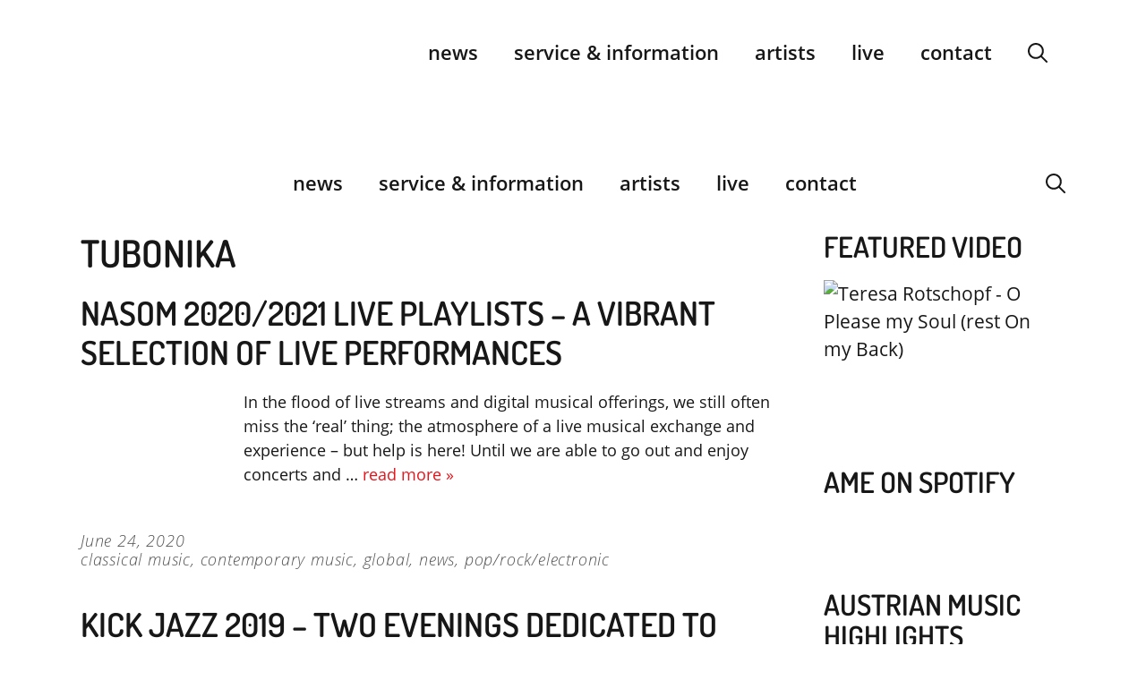

--- FILE ---
content_type: text/html
request_url: https://www.musicexport.at/tag/tubonika/
body_size: 23905
content:
<!DOCTYPE html>
<html lang="en-US">
<head>
	<meta charset="UTF-8">
	<meta name='robots' content='index, follow, max-image-preview:large, max-snippet:-1, max-video-preview:-1' />
<meta name="viewport" content="width=device-width, initial-scale=1">
	<!-- This site is optimized with the Yoast SEO plugin v26.7 - https://yoast.com/wordpress/plugins/seo/ -->
	<title>Tubonika Archives - Austrian Music Export</title>
	<link rel="canonical" href="https://www.musicexport.at/tag/tubonika/" />
	<meta property="og:locale" content="en_US" />
	<meta property="og:type" content="article" />
	<meta property="og:title" content="Tubonika Archives - Austrian Music Export" />
	<meta property="og:url" content="https://www.musicexport.at/tag/tubonika/" />
	<meta property="og:site_name" content="Austrian Music Export" />
	<meta name="twitter:card" content="summary_large_image" />
	<meta name="twitter:site" content="@MusicExportAT" />
	<script type="application/ld+json" class="yoast-schema-graph">{"@context":"https://schema.org","@graph":[{"@type":"CollectionPage","@id":"https://www.musicexport.at/tag/tubonika/","url":"https://www.musicexport.at/tag/tubonika/","name":"Tubonika Archives - Austrian Music Export","isPartOf":{"@id":"https://www.musicexport.at/#website"},"primaryImageOfPage":{"@id":"https://www.musicexport.at/tag/tubonika/#primaryimage"},"image":{"@id":"https://www.musicexport.at/tag/tubonika/#primaryimage"},"thumbnailUrl":"https://www.musicexport.at/wp-content/uploads/NASOM_600x400.png","breadcrumb":{"@id":"https://www.musicexport.at/tag/tubonika/#breadcrumb"},"inLanguage":"en-US"},{"@type":"ImageObject","inLanguage":"en-US","@id":"https://www.musicexport.at/tag/tubonika/#primaryimage","url":"https://www.musicexport.at/wp-content/uploads/NASOM_600x400.png","contentUrl":"https://www.musicexport.at/wp-content/uploads/NASOM_600x400.png","width":600,"height":400,"caption":"NASOM Logo"},{"@type":"BreadcrumbList","@id":"https://www.musicexport.at/tag/tubonika/#breadcrumb","itemListElement":[{"@type":"ListItem","position":1,"name":"Home","item":"https://www.musicexport.at/"},{"@type":"ListItem","position":2,"name":"Tubonika"}]},{"@type":"WebSite","@id":"https://www.musicexport.at/#website","url":"https://www.musicexport.at/","name":"Austrian Music Export","description":"","publisher":{"@id":"https://www.musicexport.at/#organization"},"potentialAction":[{"@type":"SearchAction","target":{"@type":"EntryPoint","urlTemplate":"https://www.musicexport.at/?s={search_term_string}"},"query-input":{"@type":"PropertyValueSpecification","valueRequired":true,"valueName":"search_term_string"}}],"inLanguage":"en-US"},{"@type":"Organization","@id":"https://www.musicexport.at/#organization","name":"Austrian Music Export","url":"https://www.musicexport.at/","logo":{"@type":"ImageObject","inLanguage":"en-US","@id":"https://www.musicexport.at/#/schema/logo/image/","url":"https://www.musicexport.at/wp-content/uploads/2013/05/ame_logo.png","contentUrl":"https://www.musicexport.at/wp-content/uploads/2013/05/ame_logo.png","width":251,"height":251,"caption":"Austrian Music Export"},"image":{"@id":"https://www.musicexport.at/#/schema/logo/image/"},"sameAs":["https://www.facebook.com/musicexportat","https://x.com/MusicExportAT","https://www.instagram.com/austrian_music_export/"]}]}</script>
	<!-- / Yoast SEO plugin. -->



<style id='wp-img-auto-sizes-contain-inline-css'>
img:is([sizes=auto i],[sizes^="auto," i]){contain-intrinsic-size:3000px 1500px}
/*# sourceURL=wp-img-auto-sizes-contain-inline-css */
</style>
<link rel='stylesheet' id='wp-block-library-css' href='https://www.musicexport.at/wp-includes/css/dist/block-library/style.min.css?ver=11535eb7191a230ba3073b71b0cae0a2' media='all' />
<style id='wp-block-heading-inline-css'>
h1:where(.wp-block-heading).has-background,h2:where(.wp-block-heading).has-background,h3:where(.wp-block-heading).has-background,h4:where(.wp-block-heading).has-background,h5:where(.wp-block-heading).has-background,h6:where(.wp-block-heading).has-background{padding:1.25em 2.375em}h1.has-text-align-left[style*=writing-mode]:where([style*=vertical-lr]),h1.has-text-align-right[style*=writing-mode]:where([style*=vertical-rl]),h2.has-text-align-left[style*=writing-mode]:where([style*=vertical-lr]),h2.has-text-align-right[style*=writing-mode]:where([style*=vertical-rl]),h3.has-text-align-left[style*=writing-mode]:where([style*=vertical-lr]),h3.has-text-align-right[style*=writing-mode]:where([style*=vertical-rl]),h4.has-text-align-left[style*=writing-mode]:where([style*=vertical-lr]),h4.has-text-align-right[style*=writing-mode]:where([style*=vertical-rl]),h5.has-text-align-left[style*=writing-mode]:where([style*=vertical-lr]),h5.has-text-align-right[style*=writing-mode]:where([style*=vertical-rl]),h6.has-text-align-left[style*=writing-mode]:where([style*=vertical-lr]),h6.has-text-align-right[style*=writing-mode]:where([style*=vertical-rl]){rotate:180deg}
/*# sourceURL=https://www.musicexport.at/wp-includes/blocks/heading/style.min.css */
</style>
<style id='wp-block-image-inline-css'>
.wp-block-image>a,.wp-block-image>figure>a{display:inline-block}.wp-block-image img{box-sizing:border-box;height:auto;max-width:100%;vertical-align:bottom}@media not (prefers-reduced-motion){.wp-block-image img.hide{visibility:hidden}.wp-block-image img.show{animation:show-content-image .4s}}.wp-block-image[style*=border-radius] img,.wp-block-image[style*=border-radius]>a{border-radius:inherit}.wp-block-image.has-custom-border img{box-sizing:border-box}.wp-block-image.aligncenter{text-align:center}.wp-block-image.alignfull>a,.wp-block-image.alignwide>a{width:100%}.wp-block-image.alignfull img,.wp-block-image.alignwide img{height:auto;width:100%}.wp-block-image .aligncenter,.wp-block-image .alignleft,.wp-block-image .alignright,.wp-block-image.aligncenter,.wp-block-image.alignleft,.wp-block-image.alignright{display:table}.wp-block-image .aligncenter>figcaption,.wp-block-image .alignleft>figcaption,.wp-block-image .alignright>figcaption,.wp-block-image.aligncenter>figcaption,.wp-block-image.alignleft>figcaption,.wp-block-image.alignright>figcaption{caption-side:bottom;display:table-caption}.wp-block-image .alignleft{float:left;margin:.5em 1em .5em 0}.wp-block-image .alignright{float:right;margin:.5em 0 .5em 1em}.wp-block-image .aligncenter{margin-left:auto;margin-right:auto}.wp-block-image :where(figcaption){margin-bottom:1em;margin-top:.5em}.wp-block-image.is-style-circle-mask img{border-radius:9999px}@supports ((-webkit-mask-image:none) or (mask-image:none)) or (-webkit-mask-image:none){.wp-block-image.is-style-circle-mask img{border-radius:0;-webkit-mask-image:url('data:image/svg+xml;utf8,<svg viewBox="0 0 100 100" xmlns="http://www.w3.org/2000/svg"><circle cx="50" cy="50" r="50"/></svg>');mask-image:url('data:image/svg+xml;utf8,<svg viewBox="0 0 100 100" xmlns="http://www.w3.org/2000/svg"><circle cx="50" cy="50" r="50"/></svg>');mask-mode:alpha;-webkit-mask-position:center;mask-position:center;-webkit-mask-repeat:no-repeat;mask-repeat:no-repeat;-webkit-mask-size:contain;mask-size:contain}}:root :where(.wp-block-image.is-style-rounded img,.wp-block-image .is-style-rounded img){border-radius:9999px}.wp-block-image figure{margin:0}.wp-lightbox-container{display:flex;flex-direction:column;position:relative}.wp-lightbox-container img{cursor:zoom-in}.wp-lightbox-container img:hover+button{opacity:1}.wp-lightbox-container button{align-items:center;backdrop-filter:blur(16px) saturate(180%);background-color:#5a5a5a40;border:none;border-radius:4px;cursor:zoom-in;display:flex;height:20px;justify-content:center;opacity:0;padding:0;position:absolute;right:16px;text-align:center;top:16px;width:20px;z-index:100}@media not (prefers-reduced-motion){.wp-lightbox-container button{transition:opacity .2s ease}}.wp-lightbox-container button:focus-visible{outline:3px auto #5a5a5a40;outline:3px auto -webkit-focus-ring-color;outline-offset:3px}.wp-lightbox-container button:hover{cursor:pointer;opacity:1}.wp-lightbox-container button:focus{opacity:1}.wp-lightbox-container button:focus,.wp-lightbox-container button:hover,.wp-lightbox-container button:not(:hover):not(:active):not(.has-background){background-color:#5a5a5a40;border:none}.wp-lightbox-overlay{box-sizing:border-box;cursor:zoom-out;height:100vh;left:0;overflow:hidden;position:fixed;top:0;visibility:hidden;width:100%;z-index:100000}.wp-lightbox-overlay .close-button{align-items:center;cursor:pointer;display:flex;justify-content:center;min-height:40px;min-width:40px;padding:0;position:absolute;right:calc(env(safe-area-inset-right) + 16px);top:calc(env(safe-area-inset-top) + 16px);z-index:5000000}.wp-lightbox-overlay .close-button:focus,.wp-lightbox-overlay .close-button:hover,.wp-lightbox-overlay .close-button:not(:hover):not(:active):not(.has-background){background:none;border:none}.wp-lightbox-overlay .lightbox-image-container{height:var(--wp--lightbox-container-height);left:50%;overflow:hidden;position:absolute;top:50%;transform:translate(-50%,-50%);transform-origin:top left;width:var(--wp--lightbox-container-width);z-index:9999999999}.wp-lightbox-overlay .wp-block-image{align-items:center;box-sizing:border-box;display:flex;height:100%;justify-content:center;margin:0;position:relative;transform-origin:0 0;width:100%;z-index:3000000}.wp-lightbox-overlay .wp-block-image img{height:var(--wp--lightbox-image-height);min-height:var(--wp--lightbox-image-height);min-width:var(--wp--lightbox-image-width);width:var(--wp--lightbox-image-width)}.wp-lightbox-overlay .wp-block-image figcaption{display:none}.wp-lightbox-overlay button{background:none;border:none}.wp-lightbox-overlay .scrim{background-color:#fff;height:100%;opacity:.9;position:absolute;width:100%;z-index:2000000}.wp-lightbox-overlay.active{visibility:visible}@media not (prefers-reduced-motion){.wp-lightbox-overlay.active{animation:turn-on-visibility .25s both}.wp-lightbox-overlay.active img{animation:turn-on-visibility .35s both}.wp-lightbox-overlay.show-closing-animation:not(.active){animation:turn-off-visibility .35s both}.wp-lightbox-overlay.show-closing-animation:not(.active) img{animation:turn-off-visibility .25s both}.wp-lightbox-overlay.zoom.active{animation:none;opacity:1;visibility:visible}.wp-lightbox-overlay.zoom.active .lightbox-image-container{animation:lightbox-zoom-in .4s}.wp-lightbox-overlay.zoom.active .lightbox-image-container img{animation:none}.wp-lightbox-overlay.zoom.active .scrim{animation:turn-on-visibility .4s forwards}.wp-lightbox-overlay.zoom.show-closing-animation:not(.active){animation:none}.wp-lightbox-overlay.zoom.show-closing-animation:not(.active) .lightbox-image-container{animation:lightbox-zoom-out .4s}.wp-lightbox-overlay.zoom.show-closing-animation:not(.active) .lightbox-image-container img{animation:none}.wp-lightbox-overlay.zoom.show-closing-animation:not(.active) .scrim{animation:turn-off-visibility .4s forwards}}@keyframes show-content-image{0%{visibility:hidden}99%{visibility:hidden}to{visibility:visible}}@keyframes turn-on-visibility{0%{opacity:0}to{opacity:1}}@keyframes turn-off-visibility{0%{opacity:1;visibility:visible}99%{opacity:0;visibility:visible}to{opacity:0;visibility:hidden}}@keyframes lightbox-zoom-in{0%{transform:translate(calc((-100vw + var(--wp--lightbox-scrollbar-width))/2 + var(--wp--lightbox-initial-left-position)),calc(-50vh + var(--wp--lightbox-initial-top-position))) scale(var(--wp--lightbox-scale))}to{transform:translate(-50%,-50%) scale(1)}}@keyframes lightbox-zoom-out{0%{transform:translate(-50%,-50%) scale(1);visibility:visible}99%{visibility:visible}to{transform:translate(calc((-100vw + var(--wp--lightbox-scrollbar-width))/2 + var(--wp--lightbox-initial-left-position)),calc(-50vh + var(--wp--lightbox-initial-top-position))) scale(var(--wp--lightbox-scale));visibility:hidden}}
/*# sourceURL=https://www.musicexport.at/wp-includes/blocks/image/style.min.css */
</style>
<style id='wp-block-embed-inline-css'>
.wp-block-embed.alignleft,.wp-block-embed.alignright,.wp-block[data-align=left]>[data-type="core/embed"],.wp-block[data-align=right]>[data-type="core/embed"]{max-width:360px;width:100%}.wp-block-embed.alignleft .wp-block-embed__wrapper,.wp-block-embed.alignright .wp-block-embed__wrapper,.wp-block[data-align=left]>[data-type="core/embed"] .wp-block-embed__wrapper,.wp-block[data-align=right]>[data-type="core/embed"] .wp-block-embed__wrapper{min-width:280px}.wp-block-cover .wp-block-embed{min-height:240px;min-width:320px}.wp-block-embed{overflow-wrap:break-word}.wp-block-embed :where(figcaption){margin-bottom:1em;margin-top:.5em}.wp-block-embed iframe{max-width:100%}.wp-block-embed__wrapper{position:relative}.wp-embed-responsive .wp-has-aspect-ratio .wp-block-embed__wrapper:before{content:"";display:block;padding-top:50%}.wp-embed-responsive .wp-has-aspect-ratio iframe{bottom:0;height:100%;left:0;position:absolute;right:0;top:0;width:100%}.wp-embed-responsive .wp-embed-aspect-21-9 .wp-block-embed__wrapper:before{padding-top:42.85%}.wp-embed-responsive .wp-embed-aspect-18-9 .wp-block-embed__wrapper:before{padding-top:50%}.wp-embed-responsive .wp-embed-aspect-16-9 .wp-block-embed__wrapper:before{padding-top:56.25%}.wp-embed-responsive .wp-embed-aspect-4-3 .wp-block-embed__wrapper:before{padding-top:75%}.wp-embed-responsive .wp-embed-aspect-1-1 .wp-block-embed__wrapper:before{padding-top:100%}.wp-embed-responsive .wp-embed-aspect-9-16 .wp-block-embed__wrapper:before{padding-top:177.77%}.wp-embed-responsive .wp-embed-aspect-1-2 .wp-block-embed__wrapper:before{padding-top:200%}
/*# sourceURL=https://www.musicexport.at/wp-includes/blocks/embed/style.min.css */
</style>
<style id='global-styles-inline-css'>
:root{--wp--preset--aspect-ratio--square: 1;--wp--preset--aspect-ratio--4-3: 4/3;--wp--preset--aspect-ratio--3-4: 3/4;--wp--preset--aspect-ratio--3-2: 3/2;--wp--preset--aspect-ratio--2-3: 2/3;--wp--preset--aspect-ratio--16-9: 16/9;--wp--preset--aspect-ratio--9-16: 9/16;--wp--preset--color--black: #000000;--wp--preset--color--cyan-bluish-gray: #abb8c3;--wp--preset--color--white: #ffffff;--wp--preset--color--pale-pink: #f78da7;--wp--preset--color--vivid-red: #cf2e2e;--wp--preset--color--luminous-vivid-orange: #ff6900;--wp--preset--color--luminous-vivid-amber: #fcb900;--wp--preset--color--light-green-cyan: #7bdcb5;--wp--preset--color--vivid-green-cyan: #00d084;--wp--preset--color--pale-cyan-blue: #8ed1fc;--wp--preset--color--vivid-cyan-blue: #0693e3;--wp--preset--color--vivid-purple: #9b51e0;--wp--preset--color--contrast: var(--contrast);--wp--preset--color--contrast-2: var(--contrast-2);--wp--preset--color--contrast-3: var(--contrast-3);--wp--preset--color--base: var(--base);--wp--preset--color--base-2: var(--base-2);--wp--preset--color--base-3: var(--base-3);--wp--preset--color--accent: var(--accent);--wp--preset--gradient--vivid-cyan-blue-to-vivid-purple: linear-gradient(135deg,rgb(6,147,227) 0%,rgb(155,81,224) 100%);--wp--preset--gradient--light-green-cyan-to-vivid-green-cyan: linear-gradient(135deg,rgb(122,220,180) 0%,rgb(0,208,130) 100%);--wp--preset--gradient--luminous-vivid-amber-to-luminous-vivid-orange: linear-gradient(135deg,rgb(252,185,0) 0%,rgb(255,105,0) 100%);--wp--preset--gradient--luminous-vivid-orange-to-vivid-red: linear-gradient(135deg,rgb(255,105,0) 0%,rgb(207,46,46) 100%);--wp--preset--gradient--very-light-gray-to-cyan-bluish-gray: linear-gradient(135deg,rgb(238,238,238) 0%,rgb(169,184,195) 100%);--wp--preset--gradient--cool-to-warm-spectrum: linear-gradient(135deg,rgb(74,234,220) 0%,rgb(151,120,209) 20%,rgb(207,42,186) 40%,rgb(238,44,130) 60%,rgb(251,105,98) 80%,rgb(254,248,76) 100%);--wp--preset--gradient--blush-light-purple: linear-gradient(135deg,rgb(255,206,236) 0%,rgb(152,150,240) 100%);--wp--preset--gradient--blush-bordeaux: linear-gradient(135deg,rgb(254,205,165) 0%,rgb(254,45,45) 50%,rgb(107,0,62) 100%);--wp--preset--gradient--luminous-dusk: linear-gradient(135deg,rgb(255,203,112) 0%,rgb(199,81,192) 50%,rgb(65,88,208) 100%);--wp--preset--gradient--pale-ocean: linear-gradient(135deg,rgb(255,245,203) 0%,rgb(182,227,212) 50%,rgb(51,167,181) 100%);--wp--preset--gradient--electric-grass: linear-gradient(135deg,rgb(202,248,128) 0%,rgb(113,206,126) 100%);--wp--preset--gradient--midnight: linear-gradient(135deg,rgb(2,3,129) 0%,rgb(40,116,252) 100%);--wp--preset--font-size--small: 13px;--wp--preset--font-size--medium: 20px;--wp--preset--font-size--large: 36px;--wp--preset--font-size--x-large: 42px;--wp--preset--spacing--20: 0.44rem;--wp--preset--spacing--30: 0.67rem;--wp--preset--spacing--40: 1rem;--wp--preset--spacing--50: 1.5rem;--wp--preset--spacing--60: 2.25rem;--wp--preset--spacing--70: 3.38rem;--wp--preset--spacing--80: 5.06rem;--wp--preset--shadow--natural: 6px 6px 9px rgba(0, 0, 0, 0.2);--wp--preset--shadow--deep: 12px 12px 50px rgba(0, 0, 0, 0.4);--wp--preset--shadow--sharp: 6px 6px 0px rgba(0, 0, 0, 0.2);--wp--preset--shadow--outlined: 6px 6px 0px -3px rgb(255, 255, 255), 6px 6px rgb(0, 0, 0);--wp--preset--shadow--crisp: 6px 6px 0px rgb(0, 0, 0);}:where(.is-layout-flex){gap: 0.5em;}:where(.is-layout-grid){gap: 0.5em;}body .is-layout-flex{display: flex;}.is-layout-flex{flex-wrap: wrap;align-items: center;}.is-layout-flex > :is(*, div){margin: 0;}body .is-layout-grid{display: grid;}.is-layout-grid > :is(*, div){margin: 0;}:where(.wp-block-columns.is-layout-flex){gap: 2em;}:where(.wp-block-columns.is-layout-grid){gap: 2em;}:where(.wp-block-post-template.is-layout-flex){gap: 1.25em;}:where(.wp-block-post-template.is-layout-grid){gap: 1.25em;}.has-black-color{color: var(--wp--preset--color--black) !important;}.has-cyan-bluish-gray-color{color: var(--wp--preset--color--cyan-bluish-gray) !important;}.has-white-color{color: var(--wp--preset--color--white) !important;}.has-pale-pink-color{color: var(--wp--preset--color--pale-pink) !important;}.has-vivid-red-color{color: var(--wp--preset--color--vivid-red) !important;}.has-luminous-vivid-orange-color{color: var(--wp--preset--color--luminous-vivid-orange) !important;}.has-luminous-vivid-amber-color{color: var(--wp--preset--color--luminous-vivid-amber) !important;}.has-light-green-cyan-color{color: var(--wp--preset--color--light-green-cyan) !important;}.has-vivid-green-cyan-color{color: var(--wp--preset--color--vivid-green-cyan) !important;}.has-pale-cyan-blue-color{color: var(--wp--preset--color--pale-cyan-blue) !important;}.has-vivid-cyan-blue-color{color: var(--wp--preset--color--vivid-cyan-blue) !important;}.has-vivid-purple-color{color: var(--wp--preset--color--vivid-purple) !important;}.has-black-background-color{background-color: var(--wp--preset--color--black) !important;}.has-cyan-bluish-gray-background-color{background-color: var(--wp--preset--color--cyan-bluish-gray) !important;}.has-white-background-color{background-color: var(--wp--preset--color--white) !important;}.has-pale-pink-background-color{background-color: var(--wp--preset--color--pale-pink) !important;}.has-vivid-red-background-color{background-color: var(--wp--preset--color--vivid-red) !important;}.has-luminous-vivid-orange-background-color{background-color: var(--wp--preset--color--luminous-vivid-orange) !important;}.has-luminous-vivid-amber-background-color{background-color: var(--wp--preset--color--luminous-vivid-amber) !important;}.has-light-green-cyan-background-color{background-color: var(--wp--preset--color--light-green-cyan) !important;}.has-vivid-green-cyan-background-color{background-color: var(--wp--preset--color--vivid-green-cyan) !important;}.has-pale-cyan-blue-background-color{background-color: var(--wp--preset--color--pale-cyan-blue) !important;}.has-vivid-cyan-blue-background-color{background-color: var(--wp--preset--color--vivid-cyan-blue) !important;}.has-vivid-purple-background-color{background-color: var(--wp--preset--color--vivid-purple) !important;}.has-black-border-color{border-color: var(--wp--preset--color--black) !important;}.has-cyan-bluish-gray-border-color{border-color: var(--wp--preset--color--cyan-bluish-gray) !important;}.has-white-border-color{border-color: var(--wp--preset--color--white) !important;}.has-pale-pink-border-color{border-color: var(--wp--preset--color--pale-pink) !important;}.has-vivid-red-border-color{border-color: var(--wp--preset--color--vivid-red) !important;}.has-luminous-vivid-orange-border-color{border-color: var(--wp--preset--color--luminous-vivid-orange) !important;}.has-luminous-vivid-amber-border-color{border-color: var(--wp--preset--color--luminous-vivid-amber) !important;}.has-light-green-cyan-border-color{border-color: var(--wp--preset--color--light-green-cyan) !important;}.has-vivid-green-cyan-border-color{border-color: var(--wp--preset--color--vivid-green-cyan) !important;}.has-pale-cyan-blue-border-color{border-color: var(--wp--preset--color--pale-cyan-blue) !important;}.has-vivid-cyan-blue-border-color{border-color: var(--wp--preset--color--vivid-cyan-blue) !important;}.has-vivid-purple-border-color{border-color: var(--wp--preset--color--vivid-purple) !important;}.has-vivid-cyan-blue-to-vivid-purple-gradient-background{background: var(--wp--preset--gradient--vivid-cyan-blue-to-vivid-purple) !important;}.has-light-green-cyan-to-vivid-green-cyan-gradient-background{background: var(--wp--preset--gradient--light-green-cyan-to-vivid-green-cyan) !important;}.has-luminous-vivid-amber-to-luminous-vivid-orange-gradient-background{background: var(--wp--preset--gradient--luminous-vivid-amber-to-luminous-vivid-orange) !important;}.has-luminous-vivid-orange-to-vivid-red-gradient-background{background: var(--wp--preset--gradient--luminous-vivid-orange-to-vivid-red) !important;}.has-very-light-gray-to-cyan-bluish-gray-gradient-background{background: var(--wp--preset--gradient--very-light-gray-to-cyan-bluish-gray) !important;}.has-cool-to-warm-spectrum-gradient-background{background: var(--wp--preset--gradient--cool-to-warm-spectrum) !important;}.has-blush-light-purple-gradient-background{background: var(--wp--preset--gradient--blush-light-purple) !important;}.has-blush-bordeaux-gradient-background{background: var(--wp--preset--gradient--blush-bordeaux) !important;}.has-luminous-dusk-gradient-background{background: var(--wp--preset--gradient--luminous-dusk) !important;}.has-pale-ocean-gradient-background{background: var(--wp--preset--gradient--pale-ocean) !important;}.has-electric-grass-gradient-background{background: var(--wp--preset--gradient--electric-grass) !important;}.has-midnight-gradient-background{background: var(--wp--preset--gradient--midnight) !important;}.has-small-font-size{font-size: var(--wp--preset--font-size--small) !important;}.has-medium-font-size{font-size: var(--wp--preset--font-size--medium) !important;}.has-large-font-size{font-size: var(--wp--preset--font-size--large) !important;}.has-x-large-font-size{font-size: var(--wp--preset--font-size--x-large) !important;}
/*# sourceURL=global-styles-inline-css */
</style>

<style id='classic-theme-styles-inline-css'>
/*! This file is auto-generated */
.wp-block-button__link{color:#fff;background-color:#32373c;border-radius:9999px;box-shadow:none;text-decoration:none;padding:calc(.667em + 2px) calc(1.333em + 2px);font-size:1.125em}.wp-block-file__button{background:#32373c;color:#fff;text-decoration:none}
/*# sourceURL=/wp-includes/css/classic-themes.min.css */
</style>
<link rel='stylesheet' id='mediaelement-css' href='https://www.musicexport.at/wp-includes/js/mediaelement/mediaelementplayer-legacy.min.css?ver=4.2.17' media='all' />
<link rel='stylesheet' id='wp-mediaelement-css' href='https://www.musicexport.at/wp-includes/js/mediaelement/wp-mediaelement.min.css?ver=11535eb7191a230ba3073b71b0cae0a2' media='all' />
<link data-minify="1" rel='stylesheet' id='view_editor_gutenberg_frontend_assets-css' href='https://www.musicexport.at/wp-content/cache/min/1/wp-content/plugins/toolset-blocks/public/css/views-frontend.css?ver=1763807008' media='all' />
<style id='view_editor_gutenberg_frontend_assets-inline-css'>
.wpv-sort-list-dropdown.wpv-sort-list-dropdown-style-default > span.wpv-sort-list,.wpv-sort-list-dropdown.wpv-sort-list-dropdown-style-default .wpv-sort-list-item {border-color: #cdcdcd;}.wpv-sort-list-dropdown.wpv-sort-list-dropdown-style-default .wpv-sort-list-item a {color: #444;background-color: #fff;}.wpv-sort-list-dropdown.wpv-sort-list-dropdown-style-default a:hover,.wpv-sort-list-dropdown.wpv-sort-list-dropdown-style-default a:focus {color: #000;background-color: #eee;}.wpv-sort-list-dropdown.wpv-sort-list-dropdown-style-default .wpv-sort-list-item.wpv-sort-list-current a {color: #000;background-color: #eee;}
.wpv-sort-list-dropdown.wpv-sort-list-dropdown-style-default > span.wpv-sort-list,.wpv-sort-list-dropdown.wpv-sort-list-dropdown-style-default .wpv-sort-list-item {border-color: #cdcdcd;}.wpv-sort-list-dropdown.wpv-sort-list-dropdown-style-default .wpv-sort-list-item a {color: #444;background-color: #fff;}.wpv-sort-list-dropdown.wpv-sort-list-dropdown-style-default a:hover,.wpv-sort-list-dropdown.wpv-sort-list-dropdown-style-default a:focus {color: #000;background-color: #eee;}.wpv-sort-list-dropdown.wpv-sort-list-dropdown-style-default .wpv-sort-list-item.wpv-sort-list-current a {color: #000;background-color: #eee;}.wpv-sort-list-dropdown.wpv-sort-list-dropdown-style-grey > span.wpv-sort-list,.wpv-sort-list-dropdown.wpv-sort-list-dropdown-style-grey .wpv-sort-list-item {border-color: #cdcdcd;}.wpv-sort-list-dropdown.wpv-sort-list-dropdown-style-grey .wpv-sort-list-item a {color: #444;background-color: #eeeeee;}.wpv-sort-list-dropdown.wpv-sort-list-dropdown-style-grey a:hover,.wpv-sort-list-dropdown.wpv-sort-list-dropdown-style-grey a:focus {color: #000;background-color: #e5e5e5;}.wpv-sort-list-dropdown.wpv-sort-list-dropdown-style-grey .wpv-sort-list-item.wpv-sort-list-current a {color: #000;background-color: #e5e5e5;}
.wpv-sort-list-dropdown.wpv-sort-list-dropdown-style-default > span.wpv-sort-list,.wpv-sort-list-dropdown.wpv-sort-list-dropdown-style-default .wpv-sort-list-item {border-color: #cdcdcd;}.wpv-sort-list-dropdown.wpv-sort-list-dropdown-style-default .wpv-sort-list-item a {color: #444;background-color: #fff;}.wpv-sort-list-dropdown.wpv-sort-list-dropdown-style-default a:hover,.wpv-sort-list-dropdown.wpv-sort-list-dropdown-style-default a:focus {color: #000;background-color: #eee;}.wpv-sort-list-dropdown.wpv-sort-list-dropdown-style-default .wpv-sort-list-item.wpv-sort-list-current a {color: #000;background-color: #eee;}.wpv-sort-list-dropdown.wpv-sort-list-dropdown-style-grey > span.wpv-sort-list,.wpv-sort-list-dropdown.wpv-sort-list-dropdown-style-grey .wpv-sort-list-item {border-color: #cdcdcd;}.wpv-sort-list-dropdown.wpv-sort-list-dropdown-style-grey .wpv-sort-list-item a {color: #444;background-color: #eeeeee;}.wpv-sort-list-dropdown.wpv-sort-list-dropdown-style-grey a:hover,.wpv-sort-list-dropdown.wpv-sort-list-dropdown-style-grey a:focus {color: #000;background-color: #e5e5e5;}.wpv-sort-list-dropdown.wpv-sort-list-dropdown-style-grey .wpv-sort-list-item.wpv-sort-list-current a {color: #000;background-color: #e5e5e5;}.wpv-sort-list-dropdown.wpv-sort-list-dropdown-style-blue > span.wpv-sort-list,.wpv-sort-list-dropdown.wpv-sort-list-dropdown-style-blue .wpv-sort-list-item {border-color: #0099cc;}.wpv-sort-list-dropdown.wpv-sort-list-dropdown-style-blue .wpv-sort-list-item a {color: #444;background-color: #cbddeb;}.wpv-sort-list-dropdown.wpv-sort-list-dropdown-style-blue a:hover,.wpv-sort-list-dropdown.wpv-sort-list-dropdown-style-blue a:focus {color: #000;background-color: #95bedd;}.wpv-sort-list-dropdown.wpv-sort-list-dropdown-style-blue .wpv-sort-list-item.wpv-sort-list-current a {color: #000;background-color: #95bedd;}
/*# sourceURL=view_editor_gutenberg_frontend_assets-inline-css */
</style>
<link data-minify="1" rel='stylesheet' id='pb-accordion-blocks-style-css' href='https://www.musicexport.at/wp-content/cache/min/1/wp-content/plugins/accordion-blocks/build/index.css?ver=1763807008' media='all' />
<link data-minify="1" rel='stylesheet' id='wp-dmail-css' href='https://www.musicexport.at/wp-content/cache/min/1/wp-content/plugins/wp-dmail.v1_0_11/frontend/css/wp-dmail-frontend.css?ver=1763807008' media='all' />
<link data-minify="1" rel='stylesheet' id='wpos-slick-style-css' href='https://www.musicexport.at/wp-content/cache/min/1/wp-content/plugins/wp-trending-post-slider-and-widget/assets/css/slick.css?ver=1763807008' media='all' />
<link data-minify="1" rel='stylesheet' id='wtpsw-public-style-css' href='https://www.musicexport.at/wp-content/cache/min/1/wp-content/plugins/wp-trending-post-slider-and-widget/assets/css/wtpsw-public.css?ver=1763807008' media='all' />
<link rel='stylesheet' id='generate-widget-areas-css' href='https://www.musicexport.at/wp-content/themes/generatepress/assets/css/components/widget-areas.min.css?ver=3.6.1' media='all' />
<link rel='stylesheet' id='generate-style-css' href='https://www.musicexport.at/wp-content/themes/generatepress/assets/css/main.min.css?ver=3.6.1' media='all' />
<style id='generate-style-inline-css'>
body{background-color:#ffffff;color:#171717;}a{color:#E7131A;}a:hover, a:focus, a:active{color:#E7131A;}.grid-container{max-width:1140px;}.wp-block-group__inner-container{max-width:1140px;margin-left:auto;margin-right:auto;}.site-header .header-image{width:190px;}.generate-back-to-top{font-size:20px;border-radius:3px;position:fixed;bottom:30px;right:30px;line-height:40px;width:40px;text-align:center;z-index:10;transition:opacity 300ms ease-in-out;opacity:0.1;transform:translateY(1000px);}.generate-back-to-top__show{opacity:1;transform:translateY(0);}.navigation-search{position:absolute;left:-99999px;pointer-events:none;visibility:hidden;z-index:20;width:100%;top:0;transition:opacity 100ms ease-in-out;opacity:0;}.navigation-search.nav-search-active{left:0;right:0;pointer-events:auto;visibility:visible;opacity:1;}.navigation-search input[type="search"]{outline:0;border:0;vertical-align:bottom;line-height:1;opacity:0.9;width:100%;z-index:20;border-radius:0;-webkit-appearance:none;height:60px;}.navigation-search input::-ms-clear{display:none;width:0;height:0;}.navigation-search input::-ms-reveal{display:none;width:0;height:0;}.navigation-search input::-webkit-search-decoration, .navigation-search input::-webkit-search-cancel-button, .navigation-search input::-webkit-search-results-button, .navigation-search input::-webkit-search-results-decoration{display:none;}.gen-sidebar-nav .navigation-search{top:auto;bottom:0;}:root{--contrast:#171717;--contrast-2:#575760;--contrast-3:#b2b2be;--base:#f0f0f0;--base-2:#f7f8f9;--base-3:#ffffff;--accent:#1e73be;}:root .has-contrast-color{color:var(--contrast);}:root .has-contrast-background-color{background-color:var(--contrast);}:root .has-contrast-2-color{color:var(--contrast-2);}:root .has-contrast-2-background-color{background-color:var(--contrast-2);}:root .has-contrast-3-color{color:var(--contrast-3);}:root .has-contrast-3-background-color{background-color:var(--contrast-3);}:root .has-base-color{color:var(--base);}:root .has-base-background-color{background-color:var(--base);}:root .has-base-2-color{color:var(--base-2);}:root .has-base-2-background-color{background-color:var(--base-2);}:root .has-base-3-color{color:var(--base-3);}:root .has-base-3-background-color{background-color:var(--base-3);}:root .has-accent-color{color:var(--accent);}:root .has-accent-background-color{background-color:var(--accent);}body, button, input, select, textarea{font-family:"Open Sans";font-weight:300;font-size:18px;}body{line-height:1.5;}p{margin-bottom:1em;}.entry-content > [class*="wp-block-"]:not(:last-child):not(.wp-block-heading){margin-bottom:1em;}.top-bar{font-size:14px;}.main-title{font-family:"Dosis";font-weight:600;font-size:24px;}.site-description{font-family:"Open Sans";font-weight:400;text-transform:uppercase;font-size:12px;}.main-navigation a, .menu-toggle{font-family:"Open Sans";font-weight:600;text-transform:lowercase;font-size:22px;}.main-navigation .menu-bar-items{font-size:22px;}.main-navigation .main-nav ul ul li a{font-size:19px;}.widget-title{font-family:"Dosis";font-weight:600;text-transform:uppercase;font-size:24px;margin-bottom:15px;}.sidebar .widget, .footer-widgets .widget{font-size:21px;}button:not(.menu-toggle),html input[type="button"],input[type="reset"],input[type="submit"],.button,.wp-block-button .wp-block-button__link{font-family:"Open Sans";font-weight:600;text-transform:uppercase;font-size:20px;}h1{font-family:"Dosis";font-weight:600;text-transform:uppercase;}h2{font-family:"Dosis";font-weight:600;text-transform:uppercase;font-size:37px;}h3{font-family:"Dosis";font-weight:600;text-transform:uppercase;font-size:32px;line-height:1.1em;}h4{font-family:"Dosis";font-weight:600;text-transform:uppercase;font-size:28px;line-height:1.2em;}h5{font-family:"Dosis";font-weight:600;text-transform:uppercase;font-size:24px;line-height:1.2em;}h6{font-family:"Dosis";font-weight:600;text-transform:uppercase;font-size:21px;line-height:1em;}.site-info{font-family:"Open Sans";font-weight:300;font-size:16px;}@media (max-width:768px){.main-title{font-size:20px;}h1{font-size:28px;}h2{font-size:24px;}h3{font-size:22px;}h4{font-size:20px;}h5{font-size:18px;}}.top-bar{background-color:#ffffff;color:#171717;}.top-bar a{color:#171717;}.top-bar a:hover{color:#E7131A;}.site-header{background-color:#ffffff;color:#171717;}.site-header a{color:#E7131A;}.site-header a:hover{color:#E7131A;}.main-title a,.main-title a:hover{color:#171717;}.site-description{color:#171717;}.mobile-menu-control-wrapper .menu-toggle,.mobile-menu-control-wrapper .menu-toggle:hover,.mobile-menu-control-wrapper .menu-toggle:focus,.has-inline-mobile-toggle #site-navigation.toggled{background-color:rgba(0, 0, 0, 0.02);}.main-navigation,.main-navigation ul ul{background-color:#ffffff;}.main-navigation .main-nav ul li a, .main-navigation .menu-toggle, .main-navigation .menu-bar-items{color:#171717;}.main-navigation .main-nav ul li:not([class*="current-menu-"]):hover > a, .main-navigation .main-nav ul li:not([class*="current-menu-"]):focus > a, .main-navigation .main-nav ul li.sfHover:not([class*="current-menu-"]) > a, .main-navigation .menu-bar-item:hover > a, .main-navigation .menu-bar-item.sfHover > a{color:#E7131A;background-color:#ffffff;}button.menu-toggle:hover,button.menu-toggle:focus{color:#171717;}.main-navigation .main-nav ul li[class*="current-menu-"] > a{color:#E7131A;background-color:#ffffff;}.navigation-search input[type="search"],.navigation-search input[type="search"]:active, .navigation-search input[type="search"]:focus, .main-navigation .main-nav ul li.search-item.active > a, .main-navigation .menu-bar-items .search-item.active > a{color:#E7131A;background-color:#ffffff;}.main-navigation ul ul{background-color:#ffffff;}.main-navigation .main-nav ul ul li a{color:#171717;}.main-navigation .main-nav ul ul li:not([class*="current-menu-"]):hover > a,.main-navigation .main-nav ul ul li:not([class*="current-menu-"]):focus > a, .main-navigation .main-nav ul ul li.sfHover:not([class*="current-menu-"]) > a{color:#E7131A;background-color:#ffffff;}.main-navigation .main-nav ul ul li[class*="current-menu-"] > a{color:#E7131A;background-color:#ffffff;}.separate-containers .inside-article, .separate-containers .comments-area, .separate-containers .page-header, .one-container .container, .separate-containers .paging-navigation, .inside-page-header{color:#171717;background-color:#ffffff;}.inside-article a,.paging-navigation a,.comments-area a,.page-header a{color:#E7131A;}.inside-article a:hover,.paging-navigation a:hover,.comments-area a:hover,.page-header a:hover{color:#E7131A;}.entry-header h1,.page-header h1{color:#171717;}.entry-title a{color:#171717;}.entry-title a:hover{color:#E7131A;}.entry-meta{color:#525252;}.entry-meta a{color:#525252;}.entry-meta a:hover{color:#E7131A;}h1{color:#171717;}h2{color:#171717;}h3{color:#171717;}h4{color:#171717;}h5{color:#171717;}.sidebar .widget{color:#171717;background-color:#ffffff;}.sidebar .widget .widget-title{color:#171717;}.footer-widgets{color:#171717;background-color:#e3e3e3;}.footer-widgets a{color:#E7131A;}.footer-widgets a:hover{color:#E7131A;}.footer-widgets .widget-title{color:#171717;}.site-info{color:#171717;background-color:#e3e3e3;}.site-info a{color:#E7131A;}.site-info a:hover{color:#E7131A;}.footer-bar .widget_nav_menu .current-menu-item a{color:#E7131A;}input[type="text"],input[type="email"],input[type="url"],input[type="password"],input[type="search"],input[type="tel"],input[type="number"],textarea,select{color:#666666;background-color:#fafafa;border-color:#cccccc;}input[type="text"]:focus,input[type="email"]:focus,input[type="url"]:focus,input[type="password"]:focus,input[type="search"]:focus,input[type="tel"]:focus,input[type="number"]:focus,textarea:focus,select:focus{color:#666666;background-color:#ffffff;border-color:#bfbfbf;}button,html input[type="button"],input[type="reset"],input[type="submit"],a.button,a.wp-block-button__link:not(.has-background){color:#ffffff;background-color:#FFFFFF;}button:hover,html input[type="button"]:hover,input[type="reset"]:hover,input[type="submit"]:hover,a.button:hover,button:focus,html input[type="button"]:focus,input[type="reset"]:focus,input[type="submit"]:focus,a.button:focus,a.wp-block-button__link:not(.has-background):active,a.wp-block-button__link:not(.has-background):focus,a.wp-block-button__link:not(.has-background):hover{color:#E7131A;background-color:#ffffff;}a.generate-back-to-top{background-color:rgba( 0,0,0,0.4 );color:#ffffff;}a.generate-back-to-top:hover,a.generate-back-to-top:focus{background-color:rgba( 0,0,0,0.6 );color:#ffffff;}:root{--gp-search-modal-bg-color:var(--base-3);--gp-search-modal-text-color:var(--contrast);--gp-search-modal-overlay-bg-color:rgba(0,0,0,0.2);}@media (max-width: 768px){.main-navigation .menu-bar-item:hover > a, .main-navigation .menu-bar-item.sfHover > a{background:none;color:#171717;}}.inside-top-bar{padding:20px 40px 0px 40px;}.inside-top-bar.grid-container{max-width:1220px;}.inside-header{padding:0px 20px 20px 20px;}.inside-header.grid-container{max-width:1180px;}.separate-containers .inside-article, .separate-containers .comments-area, .separate-containers .page-header, .separate-containers .paging-navigation, .one-container .site-content, .inside-page-header{padding:20px 40px 40px 20px;}.site-main .wp-block-group__inner-container{padding:20px 40px 40px 20px;}.separate-containers .paging-navigation{padding-top:20px;padding-bottom:20px;}.entry-content .alignwide, body:not(.no-sidebar) .entry-content .alignfull{margin-left:-20px;width:calc(100% + 60px);max-width:calc(100% + 60px);}.one-container.left-sidebar .site-main,.one-container.both-left .site-main{margin-left:20px;}.one-container.both-sidebars .site-main{margin:0px 40px 0px 20px;}.main-navigation ul ul{width:330px;}.rtl .menu-item-has-children .dropdown-menu-toggle{padding-left:20px;}.rtl .main-navigation .main-nav ul li.menu-item-has-children > a{padding-right:20px;}.widget-area .widget{padding:0px 0px 0px 20px;}.footer-widgets-container{padding:40px 20px 20px 60px;}.footer-widgets-container.grid-container{max-width:1220px;}.inside-site-info{padding:20px;}.inside-site-info.grid-container{max-width:1180px;}@media (max-width:768px){.separate-containers .inside-article, .separate-containers .comments-area, .separate-containers .page-header, .separate-containers .paging-navigation, .one-container .site-content, .inside-page-header{padding:15px 25px 15px 25px;}.site-main .wp-block-group__inner-container{padding:15px 25px 15px 25px;}.inside-top-bar{padding-right:30px;padding-left:30px;}.inside-header{padding-right:25px;padding-left:25px;}.widget-area .widget{padding-top:30px;padding-right:30px;padding-bottom:30px;padding-left:30px;}.footer-widgets-container{padding-top:20px;padding-right:25px;padding-bottom:20px;padding-left:25px;}.inside-site-info{padding-right:30px;padding-left:30px;}.entry-content .alignwide, body:not(.no-sidebar) .entry-content .alignfull{margin-left:-25px;width:calc(100% + 50px);max-width:calc(100% + 50px);}.one-container .site-main .paging-navigation{margin-bottom:20px;}}.is-right-sidebar{width:25%;}.is-left-sidebar{width:25%;}.site-content .content-area{width:75%;}@media (max-width: 768px){.main-navigation .menu-toggle,.sidebar-nav-mobile:not(#sticky-placeholder){display:block;}.main-navigation ul,.gen-sidebar-nav,.main-navigation:not(.slideout-navigation):not(.toggled) .main-nav > ul,.has-inline-mobile-toggle #site-navigation .inside-navigation > *:not(.navigation-search):not(.main-nav){display:none;}.nav-align-right .inside-navigation,.nav-align-center .inside-navigation{justify-content:space-between;}.has-inline-mobile-toggle .mobile-menu-control-wrapper{display:flex;flex-wrap:wrap;}.has-inline-mobile-toggle .inside-header{flex-direction:row;text-align:left;flex-wrap:wrap;}.has-inline-mobile-toggle .header-widget,.has-inline-mobile-toggle #site-navigation{flex-basis:100%;}.nav-float-left .has-inline-mobile-toggle #site-navigation{order:10;}}
.dynamic-author-image-rounded{border-radius:100%;}.dynamic-featured-image, .dynamic-author-image{vertical-align:middle;}.one-container.blog .dynamic-content-template:not(:last-child), .one-container.archive .dynamic-content-template:not(:last-child){padding-bottom:0px;}.dynamic-entry-excerpt > p:last-child{margin-bottom:0px;}
h1.entry-title{font-weight:600;text-transform:uppercase;font-size:42px;line-height:1.2em;}h2.entry-title{font-weight:600;text-transform:uppercase;font-size:37px;line-height:1.2em;}.navigation-branding .main-title{font-weight:600;text-transform:none;font-size:24px;font-family:"Dosis";}@media (max-width:768px){h1.entry-title{font-size:28px;}h2.entry-title{font-size:24px;}}@media (max-width: 768px){.navigation-branding .main-title{font-size:20px;}}
.post-image:not(:first-child), .page-content:not(:first-child), .entry-content:not(:first-child), .entry-summary:not(:first-child), footer.entry-meta{margin-top:1em;}.post-image-above-header .inside-article div.featured-image, .post-image-above-header .inside-article div.post-image{margin-bottom:1em;}
/*# sourceURL=generate-style-inline-css */
</style>
<link rel='stylesheet' id='generate-child-css' href='https://www.musicexport.at/wp-content/themes/generatepress_child/style.css?ver=1641638690' media='all' />
<link data-minify="1" rel='stylesheet' id='wp-pagenavi-css' href='https://www.musicexport.at/wp-content/cache/min/1/wp-content/plugins/wp-pagenavi/pagenavi-css.css?ver=1763807008' media='all' />
<link data-minify="1" rel='stylesheet' id='dashicons-css' href='https://www.musicexport.at/wp-content/cache/min/1/wp-includes/css/dashicons.min.css?ver=1763807008' media='all' />
<link data-minify="1" rel='stylesheet' id='a-z-listing-css' href='https://www.musicexport.at/wp-content/cache/min/1/wp-content/plugins/a-z-listing/css/a-z-listing-default.css?ver=1763807008' media='all' />
<link rel='stylesheet' id='generate-blog-images-css' href='https://www.musicexport.at/wp-content/plugins/gp-premium/blog/functions/css/featured-images.min.css?ver=2.5.5' media='all' />
<link rel='stylesheet' id='generate-navigation-branding-css' href='https://www.musicexport.at/wp-content/plugins/gp-premium/menu-plus/functions/css/navigation-branding-flex.min.css?ver=2.5.5' media='all' />
<style id='generate-navigation-branding-inline-css'>
@media (max-width: 768px){.site-header, #site-navigation, #sticky-navigation{display:none !important;opacity:0.0;}#mobile-header{display:block !important;width:100% !important;}#mobile-header .main-nav > ul{display:none;}#mobile-header.toggled .main-nav > ul, #mobile-header .menu-toggle, #mobile-header .mobile-bar-items{display:block;}#mobile-header .main-nav{-ms-flex:0 0 100%;flex:0 0 100%;-webkit-box-ordinal-group:5;-ms-flex-order:4;order:4;}}.main-navigation.has-branding.grid-container .navigation-branding, .main-navigation.has-branding:not(.grid-container) .inside-navigation:not(.grid-container) .navigation-branding{margin-left:10px;}.navigation-branding img, .site-logo.mobile-header-logo img{height:60px;width:auto;}.navigation-branding .main-title{line-height:60px;}@media (max-width: 1150px){#site-navigation .navigation-branding, #sticky-navigation .navigation-branding{margin-left:10px;}}@media (max-width: 768px){.main-navigation.has-branding.nav-align-center .menu-bar-items, .main-navigation.has-sticky-branding.navigation-stick.nav-align-center .menu-bar-items{margin-left:auto;}.navigation-branding{margin-right:auto;margin-left:10px;}.navigation-branding .main-title, .mobile-header-navigation .site-logo{margin-left:10px;}}
/*# sourceURL=generate-navigation-branding-inline-css */
</style>
<style id='rocket-lazyload-inline-css'>
.rll-youtube-player{position:relative;padding-bottom:56.23%;height:0;overflow:hidden;max-width:100%;}.rll-youtube-player:focus-within{outline: 2px solid currentColor;outline-offset: 5px;}.rll-youtube-player iframe{position:absolute;top:0;left:0;width:100%;height:100%;z-index:100;background:0 0}.rll-youtube-player img{bottom:0;display:block;left:0;margin:auto;max-width:100%;width:100%;position:absolute;right:0;top:0;border:none;height:auto;-webkit-transition:.4s all;-moz-transition:.4s all;transition:.4s all}.rll-youtube-player img:hover{-webkit-filter:brightness(75%)}.rll-youtube-player .play{height:100%;width:100%;left:0;top:0;position:absolute;background:url(https://www.musicexport.at/wp-content/plugins/wp-rocket/assets/img/youtube.png) no-repeat center;background-color: transparent !important;cursor:pointer;border:none;}.wp-embed-responsive .wp-has-aspect-ratio .rll-youtube-player{position:absolute;padding-bottom:0;width:100%;height:100%;top:0;bottom:0;left:0;right:0}
/*# sourceURL=rocket-lazyload-inline-css */
</style>
<script data-minify="1" src="https://www.musicexport.at/wp-content/cache/min/1/wp-content/plugins/toolset-blocks/vendor/toolset/common-es/public/toolset-common-es-frontend.js?ver=1763807008" id="toolset-common-es-frontend-js"></script>
<script src="https://www.musicexport.at/wp-includes/js/jquery/jquery.min.js?ver=3.7.1" id="jquery-core-js"></script>
<script src="https://www.musicexport.at/wp-includes/js/jquery/jquery-migrate.min.js?ver=3.4.1" id="jquery-migrate-js"></script>
 <script> window.addEventListener("load",function(){ var c={script:false,link:false}; function ls(s) { if(!['script','link'].includes(s)||c[s]){return;}c[s]=true; var d=document,f=d.getElementsByTagName(s)[0],j=d.createElement(s); if(s==='script'){j.async=true;j.src='https://www.musicexport.at/wp-content/plugins/toolset-blocks/vendor/toolset/blocks/public/js/frontend.js?v=1.6.17';}else{ j.rel='stylesheet';j.href='https://www.musicexport.at/wp-content/plugins/toolset-blocks/vendor/toolset/blocks/public/css/style.css?v=1.6.17';} f.parentNode.insertBefore(j, f); }; function ex(){ls('script');ls('link')} window.addEventListener("scroll", ex, {once: true}); if (('IntersectionObserver' in window) && ('IntersectionObserverEntry' in window) && ('intersectionRatio' in window.IntersectionObserverEntry.prototype)) { var i = 0, fb = document.querySelectorAll("[class^='tb-']"), o = new IntersectionObserver(es => { es.forEach(e => { o.unobserve(e.target); if (e.intersectionRatio > 0) { ex();o.disconnect();}else{ i++;if(fb.length>i){o.observe(fb[i])}} }) }); if (fb.length) { o.observe(fb[i]) } } }) </script>
	<noscript>
		<link data-minify="1" rel="stylesheet" href="https://www.musicexport.at/wp-content/cache/min/1/wp-content/plugins/toolset-blocks/vendor/toolset/blocks/public/css/style.css?ver=1763807008">
	</noscript><link data-minify="1" href="https://www.musicexport.at/wp-content/cache/min/1/wp-content/uploads/fonts/fontawesome-5.15.3/css/all.css?ver=1763807008" rel="stylesheet"><link rel="icon" href="https://www.musicexport.at/wp-content/uploads/2018/04/cropped-ame-favicon-32x32.png" sizes="32x32" />
<link rel="icon" href="https://www.musicexport.at/wp-content/uploads/2018/04/cropped-ame-favicon-192x192.png" sizes="192x192" />
<link rel="apple-touch-icon" href="https://www.musicexport.at/wp-content/uploads/2018/04/cropped-ame-favicon-180x180.png" />
<meta name="msapplication-TileImage" content="https://www.musicexport.at/wp-content/uploads/2018/04/cropped-ame-favicon-270x270.png" />
		<style id="wp-custom-css">
			/*-----------------------------
FontAwsome---------------------- */


body,.font-body {
    font-family: "Open Sans",Helvetica,Arial,sans-serif,FontAwesome;
	 color:#171717;
	 font-weight: 400;
	}

.entry-content {
   font-family: "Open Sans",Helvetica,Arial,sans-serif
    }

.hentry {
	font-size: 18px;
}

/*
.list-post-content {
    font-size: 18px;
}
*/

[class*="navigation"] .nav-previous a:before,
[class*="navigation"] .nav-previous a:after,
[class*="navigation"] .nav-previous span:before,
[class*="navigation"] .nav-previous span:after,
[class*="navigation"] .nav-next a:before,
[class*="navigation"] .nav-next a:after,
[class*="navigation"] .nav-next span:before,
[class*="navigation"] .nav-next span:after,
#infinite-handle a:before,
#infinite-handle a:after,
#infinite-handle span:before,
#infinite-handle span:after {
	font-family: "FontAwesome";
	font-weight: 900;
}

/*[class*="navigation"] .nav-previous a:before {
	content: "\f060  ";
}

[class*="navigation"] .nav-next a:after,
[class*="navigation"] .nav-next span:after,
#infinite-handle a:after,
#infinite-handle span:after {
	content: "  \f061";
}*/

.menu-toggle:before {
    font-family: "FontAwesome";
}

/*-------DOSIS---------------------- */

/* dosis-600 - latin_latin-ext_vietnamese */
@font-face {
  font-display: swap; /* Check https://developer.mozilla.org/en-US/docs/Web/CSS/@font-face/font-display for other options. */
  font-family: 'Dosis';
  font-style: normal;
  font-weight: 600;
  src: url('https://www.musicexport.at/wp-content/uploads/fonts/dosis/dosis-v32-latin_latin-ext_vietnamese-600.woff2') format('woff2'), /* Chrome 36+, Opera 23+, Firefox 39+, Safari 12+, iOS 10+ */
       url('https://www.musicexport.at/wp-content/uploads/fonts/dosis/dosis-v32-latin_latin-ext_vietnamese-600.ttf') format('truetype'); /* Chrome 4+, Firefox 3.5+, IE 9+, Safari 3.1+, iOS 4.2+, Android Browser 2.2+ */
}

 /*-------Open Sans---------------------- */
 
 
/* open-sans-300 - latin-ext_cyrillic_vietnamese_greek-ext_cyrillic-ext_latin_greek */
@font-face {
  font-family: 'Open Sans';
  font-style: normal;
  font-weight: 300;
  src: url('https://www.musicexport.at/wp-content/uploads/fonts/opensans/open-sans-v17-latin-ext_cyrillic_vietnamese_greek-ext_cyrillic-ext_latin_greek-300.eot'); /* IE9 Compat Modes */
  src: local('Open Sans Light'), local('OpenSans-Light'),
       url('https://www.musicexport.at/wp-content/uploads/fonts/opensans/open-sans-v17-latin-ext_cyrillic_vietnamese_greek-ext_cyrillic-ext_latin_greek-300.eot?#iefix') format('embedded-opentype'), /* IE6-IE8 */
       url('https://www.musicexport.at/wp-content/uploads/fonts/opensans/open-sans-v17-latin-ext_cyrillic_vietnamese_greek-ext_cyrillic-ext_latin_greek-300.woff2') format('woff2'), /* Super Modern Browsers */
       url('https://www.musicexport.at/wp-content/uploads/fonts/opensans/open-sans-v17-latin-ext_cyrillic_vietnamese_greek-ext_cyrillic-ext_latin_greek-300.woff') format('woff'), /* Modern Browsers */
       url('https://www.musicexport.at/wp-content/uploads/fonts/opensans/open-sans-v17-latin-ext_cyrillic_vietnamese_greek-ext_cyrillic-ext_latin_greek-300.ttf') format('truetype'), /* Safari, Android, iOS */
       url('https://www.musicexport.at/wp-content/uploads/fonts/opensans/open-sans-v17-latin-ext_cyrillic_vietnamese_greek-ext_cyrillic-ext_latin_greek-300.svg#OpenSans') format('svg'); /* Legacy iOS */
}

/* open-sans-regular - latin-ext_cyrillic_vietnamese_greek-ext_cyrillic-ext_latin_greek */
@font-face {
  font-family: 'Open Sans';
  font-style: normal;
  font-weight: 400;
  src: url('https://www.musicexport.at/wp-content/uploads/fonts/opensans/open-sans-v17-latin-ext_cyrillic_vietnamese_greek-ext_cyrillic-ext_latin_greek-regular.eot'); /* IE9 Compat Modes */
  src: local('Open Sans Regular'), local('OpenSans-Regular'),
       url('https://www.musicexport.at/wp-content/uploads/fonts/opensans/open-sans-v17-latin-ext_cyrillic_vietnamese_greek-ext_cyrillic-ext_latin_greek-regular.eot?#iefix') format('embedded-opentype'), /* IE6-IE8 */
       url('https://www.musicexport.at/wp-content/uploads/fonts/opensans/open-sans-v17-latin-ext_cyrillic_vietnamese_greek-ext_cyrillic-ext_latin_greek-regular.woff2') format('woff2'), /* Super Modern Browsers */
       url('https://www.musicexport.at/wp-content/uploads/fonts/opensans/open-sans-v17-latin-ext_cyrillic_vietnamese_greek-ext_cyrillic-ext_latin_greek-regular.woff') format('woff'), /* Modern Browsers */
       url('https://www.musicexport.at/wp-content/uploads/fonts/opensans/open-sans-v17-latin-ext_cyrillic_vietnamese_greek-ext_cyrillic-ext_latin_greek-regular.ttf') format('truetype'), /* Safari, Android, iOS */
       url('https://www.musicexport.at/wp-content/uploads/fonts/opensans/open-sans-v17-latin-ext_cyrillic_vietnamese_greek-ext_cyrillic-ext_latin_greek-regular.svg#OpenSans') format('svg'); /* Legacy iOS */
}

/* open-sans-300italic - latin-ext_cyrillic_vietnamese_greek-ext_cyrillic-ext_latin_greek */
@font-face {
  font-family: 'Open Sans';
  font-style: italic;
  font-weight: 300;
  src: url('https://www.musicexport.at/wp-content/uploads/fonts/opensans/open-sans-v17-latin-ext_cyrillic_vietnamese_greek-ext_cyrillic-ext_latin_greek-300italic.eot'); /* IE9 Compat Modes */
  src: local('Open Sans Light Italic'), local('OpenSans-LightItalic'),
       url('https://www.musicexport.at/wp-content/uploads/fonts/opensans/open-sans-v17-latin-ext_cyrillic_vietnamese_greek-ext_cyrillic-ext_latin_greek-300italic.eot?#iefix') format('embedded-opentype'), /* IE6-IE8 */
       url('https://www.musicexport.at/wp-content/uploads/fonts/opensans/open-sans-v17-latin-ext_cyrillic_vietnamese_greek-ext_cyrillic-ext_latin_greek-300italic.woff2') format('woff2'), /* Super Modern Browsers */
       url('https://www.musicexport.at/wp-content/uploads/fonts/opensans/open-sans-v17-latin-ext_cyrillic_vietnamese_greek-ext_cyrillic-ext_latin_greek-300italic.woff') format('woff'), /* Modern Browsers */
       url('https://www.musicexport.at/wp-content/uploads/fonts/opensans/open-sans-v17-latin-ext_cyrillic_vietnamese_greek-ext_cyrillic-ext_latin_greek-300italic.ttf') format('truetype'), /* Safari, Android, iOS */
       url('https://www.musicexport.at/wp-content/uploads/fonts/opensans/open-sans-v17-latin-ext_cyrillic_vietnamese_greek-ext_cyrillic-ext_latin_greek-300italic.svg#OpenSans') format('svg'); /* Legacy iOS */
}

/* open-sans-italic - latin-ext_cyrillic_vietnamese_greek-ext_cyrillic-ext_latin_greek */
@font-face {
  font-family: 'Open Sans';
  font-style: italic;
  font-weight: 400;
  src: url('https://www.musicexport.at/wp-content/uploads/fonts/opensans/open-sans-v17-latin-ext_cyrillic_vietnamese_greek-ext_cyrillic-ext_latin_greek-italic.eot'); /* IE9 Compat Modes */
  src: local('Open Sans Italic'), local('OpenSans-Italic'),
       url('https://www.musicexport.at/wp-content/uploads/fonts/opensans/open-sans-v17-latin-ext_cyrillic_vietnamese_greek-ext_cyrillic-ext_latin_greek-italic.eot?#iefix') format('embedded-opentype'), /* IE6-IE8 */
       url('https://www.musicexport.at/wp-content/uploads/fonts/opensans/open-sans-v17-latin-ext_cyrillic_vietnamese_greek-ext_cyrillic-ext_latin_greek-italic.woff2') format('woff2'), /* Super Modern Browsers */
       url('https://www.musicexport.at/wp-content/uploads/fonts/opensans/open-sans-v17-latin-ext_cyrillic_vietnamese_greek-ext_cyrillic-ext_latin_greek-italic.woff') format('woff'), /* Modern Browsers */
       url('https://www.musicexport.at/wp-content/uploads/fonts/opensans/open-sans-v17-latin-ext_cyrillic_vietnamese_greek-ext_cyrillic-ext_latin_greek-italic.ttf') format('truetype'), /* Safari, Android, iOS */
       url('https://www.musicexport.at/wp-content/uploads/fonts/opensans/open-sans-v17-latin-ext_cyrillic_vietnamese_greek-ext_cyrillic-ext_latin_greek-italic.svg#OpenSans') format('svg'); /* Legacy iOS */
}

/* open-sans-600italic - latin-ext_cyrillic_vietnamese_greek-ext_cyrillic-ext_latin_greek */
@font-face {
  font-family: 'Open Sans';
  font-style: italic;
  font-weight: 600;
  src: url('https://www.musicexport.at/wp-content/uploads/fonts/opensans/open-sans-v17-latin-ext_cyrillic_vietnamese_greek-ext_cyrillic-ext_latin_greek-600italic.eot'); /* IE9 Compat Modes */
  src: local('Open Sans SemiBold Italic'), local('OpenSans-SemiBoldItalic'),
       url('https://www.musicexport.at/wp-content/uploads/fonts/opensans/open-sans-v17-latin-ext_cyrillic_vietnamese_greek-ext_cyrillic-ext_latin_greek-600italic.eot?#iefix') format('embedded-opentype'), /* IE6-IE8 */
       url('https://www.musicexport.at/wp-content/uploads/fonts/opensans/open-sans-v17-latin-ext_cyrillic_vietnamese_greek-ext_cyrillic-ext_latin_greek-600italic.woff2') format('woff2'), /* Super Modern Browsers */
       url('https://www.musicexport.at/wp-content/uploads/fonts/opensans/open-sans-v17-latin-ext_cyrillic_vietnamese_greek-ext_cyrillic-ext_latin_greek-600italic.woff') format('woff'), /* Modern Browsers */
       url('https://www.musicexport.at/wp-content/uploads/fonts/opensans/open-sans-v17-latin-ext_cyrillic_vietnamese_greek-ext_cyrillic-ext_latin_greek-600italic.ttf') format('truetype'), /* Safari, Android, iOS */
       url('https://www.musicexport.at/wp-content/uploads/fonts/opensans/open-sans-v17-latin-ext_cyrillic_vietnamese_greek-ext_cyrillic-ext_latin_greek-600italic.svg#OpenSans') format('svg'); /* Legacy iOS */
}

/* open-sans-600 - latin-ext_cyrillic_vietnamese_greek-ext_cyrillic-ext_latin_greek */
@font-face {
  font-family: 'Open Sans';
  font-style: normal;
  font-weight: 600;
  src: url('https://www.musicexport.at/wp-content/uploads/fonts/opensans/open-sans-v17-latin-ext_cyrillic_vietnamese_greek-ext_cyrillic-ext_latin_greek-600.eot'); /* IE9 Compat Modes */
  src: local('Open Sans SemiBold'), local('OpenSans-SemiBold'),
       url('https://www.musicexport.at/wp-content/uploads/fonts/opensans/open-sans-v17-latin-ext_cyrillic_vietnamese_greek-ext_cyrillic-ext_latin_greek-600.eot?#iefix') format('embedded-opentype'), /* IE6-IE8 */
       url('https://www.musicexport.at/wp-content/uploads/fonts/opensans/open-sans-v17-latin-ext_cyrillic_vietnamese_greek-ext_cyrillic-ext_latin_greek-600.woff2') format('woff2'), /* Super Modern Browsers */
       url('https://www.musicexport.at/wp-content/uploads/fonts/opensans/open-sans-v17-latin-ext_cyrillic_vietnamese_greek-ext_cyrillic-ext_latin_greek-600.woff') format('woff'), /* Modern Browsers */
       url('https://www.musicexport.at/wp-content/uploads/fonts/opensans/open-sans-v17-latin-ext_cyrillic_vietnamese_greek-ext_cyrillic-ext_latin_greek-600.ttf') format('truetype'), /* Safari, Android, iOS */
       url('https://www.musicexport.at/wp-content/uploads/fonts/opensans/open-sans-v17-latin-ext_cyrillic_vietnamese_greek-ext_cyrillic-ext_latin_greek-600.svg#OpenSans') format('svg'); /* Legacy iOS */
}

/* open-sans-700 - latin-ext_cyrillic_vietnamese_greek-ext_cyrillic-ext_latin_greek */
@font-face {
  font-family: 'Open Sans';
  font-style: normal;
  font-weight: 700;
  src: url('https://www.musicexport.at/wp-content/uploads/fonts/opensans/open-sans-v17-latin-ext_cyrillic_vietnamese_greek-ext_cyrillic-ext_latin_greek-700.eot'); /* IE9 Compat Modes */
  src: local('Open Sans Bold'), local('OpenSans-Bold'),
       url('https://www.musicexport.at/wp-content/uploads/fonts/opensans/open-sans-v17-latin-ext_cyrillic_vietnamese_greek-ext_cyrillic-ext_latin_greek-700.eot?#iefix') format('embedded-opentype'), /* IE6-IE8 */
       url('https://www.musicexport.at/wp-content/uploads/fonts/opensans/open-sans-v17-latin-ext_cyrillic_vietnamese_greek-ext_cyrillic-ext_latin_greek-700.woff2') format('woff2'), /* Super Modern Browsers */
       url('https://www.musicexport.at/wp-content/uploads/fonts/opensans/open-sans-v17-latin-ext_cyrillic_vietnamese_greek-ext_cyrillic-ext_latin_greek-700.woff') format('woff'), /* Modern Browsers */
       url('https://www.musicexport.at/wp-content/uploads/fonts/opensans/open-sans-v17-latin-ext_cyrillic_vietnamese_greek-ext_cyrillic-ext_latin_greek-700.ttf') format('truetype'), /* Safari, Android, iOS */
       url('https://www.musicexport.at/wp-content/uploads/fonts/opensans/open-sans-v17-latin-ext_cyrillic_vietnamese_greek-ext_cyrillic-ext_latin_greek-700.svg#OpenSans') format('svg'); /* Legacy iOS */
}

/* open-sans-800 - latin-ext_cyrillic_vietnamese_greek-ext_cyrillic-ext_latin_greek */
@font-face {
  font-family: 'Open Sans';
  font-style: normal;
  font-weight: 800;
  src: url('https://www.musicexport.at/wp-content/uploads/fonts/opensans/open-sans-v17-latin-ext_cyrillic_vietnamese_greek-ext_cyrillic-ext_latin_greek-800.eot'); /* IE9 Compat Modes */
  src: local('Open Sans ExtraBold'), local('OpenSans-ExtraBold'),
       url('https://www.musicexport.at/wp-content/uploads/fonts/opensans/open-sans-v17-latin-ext_cyrillic_vietnamese_greek-ext_cyrillic-ext_latin_greek-800.eot?#iefix') format('embedded-opentype'), /* IE6-IE8 */
       url('https://www.musicexport.at/wp-content/uploads/fonts/opensans/open-sans-v17-latin-ext_cyrillic_vietnamese_greek-ext_cyrillic-ext_latin_greek-800.woff2') format('woff2'), /* Super Modern Browsers */
       url('https://www.musicexport.at/wp-content/uploads/fonts/opensans/open-sans-v17-latin-ext_cyrillic_vietnamese_greek-ext_cyrillic-ext_latin_greek-800.woff') format('woff'), /* Modern Browsers */
       url('https://www.musicexport.at/wp-content/uploads/fonts/opensans/open-sans-v17-latin-ext_cyrillic_vietnamese_greek-ext_cyrillic-ext_latin_greek-800.ttf') format('truetype'), /* Safari, Android, iOS */
       url('https://www.musicexport.at/wp-content/uploads/fonts/opensans/open-sans-v17-latin-ext_cyrillic_vietnamese_greek-ext_cyrillic-ext_latin_greek-800.svg#OpenSans') format('svg'); /* Legacy iOS */
}

/* open-sans-700italic - latin-ext_cyrillic_vietnamese_greek-ext_cyrillic-ext_latin_greek */
@font-face {
  font-family: 'Open Sans';
  font-style: italic;
  font-weight: 700;
  src: url('https://www.musicexport.at/wp-content/uploads/fonts/opensans/open-sans-v17-latin-ext_cyrillic_vietnamese_greek-ext_cyrillic-ext_latin_greek-700italic.eot'); /* IE9 Compat Modes */
  src: local('Open Sans Bold Italic'), local('OpenSans-BoldItalic'),
       url('https://www.musicexport.at/wp-content/uploads/fonts/opensans/open-sans-v17-latin-ext_cyrillic_vietnamese_greek-ext_cyrillic-ext_latin_greek-700italic.eot?#iefix') format('embedded-opentype'), /* IE6-IE8 */
       url('https://www.musicexport.at/wp-content/uploads/fonts/opensans/open-sans-v17-latin-ext_cyrillic_vietnamese_greek-ext_cyrillic-ext_latin_greek-700italic.woff2') format('woff2'), /* Super Modern Browsers */
       url('https://www.musicexport.at/wp-content/uploads/fonts/opensans/open-sans-v17-latin-ext_cyrillic_vietnamese_greek-ext_cyrillic-ext_latin_greek-700italic.woff') format('woff'), /* Modern Browsers */
       url('https://www.musicexport.at/wp-content/uploads/fonts/opensans/open-sans-v17-latin-ext_cyrillic_vietnamese_greek-ext_cyrillic-ext_latin_greek-700italic.ttf') format('truetype'), /* Safari, Android, iOS */
       url('https://www.musicexport.at/wp-content/uploads/fonts/opensans/open-sans-v17-latin-ext_cyrillic_vietnamese_greek-ext_cyrillic-ext_latin_greek-700italic.svg#OpenSans') format('svg'); /* Legacy iOS */
}

/* open-sans-800italic - latin-ext_cyrillic_vietnamese_greek-ext_cyrillic-ext_latin_greek */
@font-face {
  font-family: 'Open Sans';
  font-style: italic;
  font-weight: 800;
  src: url('https://www.musicexport.at/wp-content/uploads/fonts/opensans/open-sans-v17-latin-ext_cyrillic_vietnamese_greek-ext_cyrillic-ext_latin_greek-800italic.eot'); /* IE9 Compat Modes */
  src: local('Open Sans ExtraBold Italic'), local('OpenSans-ExtraBoldItalic'),
       url('https://www.musicexport.at/wp-content/uploads/fonts/opensans/open-sans-v17-latin-ext_cyrillic_vietnamese_greek-ext_cyrillic-ext_latin_greek-800italic.eot?#iefix') format('embedded-opentype'), /* IE6-IE8 */
       url('https://www.musicexport.at/wp-content/uploads/fonts/opensans/open-sans-v17-latin-ext_cyrillic_vietnamese_greek-ext_cyrillic-ext_latin_greek-800italic.woff2') format('woff2'), /* Super Modern Browsers */
       url('https://www.musicexport.at/wp-content/uploads/fonts/opensans/open-sans-v17-latin-ext_cyrillic_vietnamese_greek-ext_cyrillic-ext_latin_greek-800italic.woff') format('woff'), /* Modern Browsers */
       url('https://www.musicexport.at/wp-content/uploads/fonts/opensans/open-sans-v17-latin-ext_cyrillic_vietnamese_greek-ext_cyrillic-ext_latin_greek-800italic.ttf') format('truetype'), /* Safari, Android, iOS */
       url('https://www.musicexport.at/wp-content/uploads/fonts/opensans/open-sans-v17-latin-ext_cyrillic_vietnamese_greek-ext_cyrillic-ext_latin_greek-800italic.svg#OpenSans') format('svg'); /* Legacy iOS */
}

/*
.footer-widgets {
  font-weight: bolder;
}
*/

/*==================================
Custom CSS Edits 
(Doris Brady - September 2021)

Color Codes:
grey: #888888 -> #525252 (2022 accessibility)
black: #171717;
red: #ff0000; -> #E7131A (2022 accessibility)
==================================*/

.artist-overview-container {
width: 100% !important;
	padding-right: 20px !important;
}

.artist-overview-container > a > img {
    height: 100% !important;
    width: 100% !important;
    object-fit: cover !important;
}





#wpv-view-layout-27071 > div > div:nth-child > div > a > img {
    height: 100% !important;
    width: 100% !important;
    object-fit: cover !important;
}



.wpv-archive-pagination-nav-links-container .page-link, .wpv-archive-pagination-nav-links .page-link, .wpv-pagination-nav-links-container .page-link, .wpv-pagination-nav-links .page-link, .wpv-pagination-preview-element .page-link {
border: 0px solid #dee2e6;
}

.wpv-archive-pagination-nav-links-container a.page-link:focus, .wpv-archive-pagination-nav-links-container a.page-link:hover, .wpv-archive-pagination-nav-links a.page-link:focus, .wpv-archive-pagination-nav-links a.page-link:hover, .wpv-pagination-nav-links-container a.page-link:focus, .wpv-pagination-nav-links-container a.page-link:hover, .wpv-pagination-nav-links a.page-link:focus, .wpv-pagination-nav-links a.page-link:hover, .wpv-pagination-preview-element a.page-link:focus, .wpv-pagination-preview-element a.page-link:hover {
    background-color: #E7131A;
	color: #ffffff;
}


.paging-navigation a:hover {
    background-color: #E7131A;
    color: #ffffff;
}

#wpv-view-layout-27071 > div > div.section.group > div.pagination-container > ul > li.wpv-pagination-nav-links-item.js-wpv-pagination-nav-links-item.wpv-page-link-27071-39.js-wpv-page-link-27071-39 > a:hover {
    background-color: #E7131A;
	color: #ffffff;
}


a.wpv-filter-pagination-link.js-wpv-pagination-link:hover  {
    background-color: #E7131A;
	color: #ffffff;
}




#wpv-view-layout-27071 > div > div.section.group > div.pagination-container > ul > li.wpv-pagination-nav-links-item.js-wpv-pagination-nav-links-item.wpv-page-link-27071-1.js-wpv-page-link-27071-1.wpv_page_current.wpv-pagination-nav-links-item-current > span {
	padding: 0.3em 0.6em 0.28em 0.6em; !important;
}


.post-image > img {
    height: 100%;
    width: 100%;
    object-fit: cover;
}

.wp-block-file {
margin: 1em 0 !important;
}


.wp-block-file .wp-block-file__button {
    background: #171717;
    border-radius: 0em;
    color: #fff;
    font-size: 1em;
    padding: 0.5em 1em;
}


.post-image-above-header .inside-article div.featured-image, .post-image-above-header .inside-article div.post-image {
margin-bottom: 0em; 
}

.wp-caption .wp-caption-text {
    font-size: 18px;
    padding-top: 5px;
    opacity: 1;
    color: #525252 !important;
    font-style: italic !important;
}


.wp-block-image figcaption {
 color: #525252 !important;
   font-style: italic !important;
}

.post-image-caption {
    color: #525252 !important;
    font-size: 18px !important;
	font-style: italic !important;
}


.post-meta-infos {
    color: #525252 !important;
    font-size: 18px !important;
    letter-spacing: 0.5px;
    letter-spacing: 0.05rem;
}

.post-meta-infos a {
    color: #525252 !important;
}


.post-meta-infos a:hover {
    color: #E7131A !important;
}



.az-letters > ul.az-links, .a-z-listing-widget .az-letters > ul.az-links, .a-z-listing-widget.widget .az-letters > ul.az-links {
    justify-content: left;
}


.az-letters ul.az-links li {
    margin: 0.015em;
    float: left !important;
}


.wpv-archive-pagination-nav-links-container .page-link, .wpv-archive-pagination-nav-links .page-link, .wpv-pagination-nav-links-container .page-link, .wpv-pagination-nav-links .page-link, .wpv-pagination-preview-element .page-link {
margin: 0px !important;
}



.pagination-container {
margin-left: 0rem !important;
}



.site-info {
    text-align: left !important;
}


.inside-site-info {
 display: block;
padding: 20px 40px;
}



/*===== HEADER-LOGO =====*/

.site-branding-container {
  flex-direction: column;
align-items: flex-start;
}

#site-navigation {
    margin-top: -3em;
}


.site-header .header-image {
    width: 190px;
    margin-top: -2em;
}


/*===== TOPBAR SOCIAL ICONS =====*/
ul.topbar-social-icons > li {
	    margin: 0 0 0 1.5em !important;
	float: left;
	font-size: 1.5em;
}


/*-----------------------------
GRIDBOX-FRONT-PAGE------- */
.wtpsw-post-grid.design-1 .wtpsw-post-gridbox .wtpsw-post-image-bg .wtpsw-post-list-content {
background: linear-gradient(to bottom,#0000 0, #0009 50%, #000000b3 100%);
padding: 15px 15px 15px 20px;
}

.wtpsw-post-grid.design-1.wtpsw-clearfix {
margin-bottom: 1.5em; 
}


.wtpsw-post-stats {
margin-top: 0px; 
display: none;
}

.wtpsw-post-grid.design-1 .wtpsw-post-title a {
    line-height: normal;
    text-decoration: none;
    text-transform: uppercase;
    color: #fff !important;
font-size: 1.5rem;
}




.wtpsw-post-grid.design-1 .wtpsw-post-title a:hover {
    color: #E7131A !important;
}


.wtpsw-post-grid.design-1 .wtpsw-post-gridbox.wtpsw-medium-3 .wtpsw-post-title a  {
font-size: 1.5rem;
}


.wtpsw-post-grid.design-1 .wtpsw-post-title {
padding: 5px 0;
}




@media (max-width: 767px) {

.wtpsw-post-grid.design-1 .wtpsw-post-gridbox.wtpsw-medium-6.wtpswcolumns {
    height: 210px !important;
}
	
.wtpsw-post-gridbox.wtpsw-medium-6.wtpswcolumns	 {
    height: 210px !important;
}
	
	
.wtpsw-post-grid.design-1 .wtpsw-post-gridbox.wtpsw-medium-3 {
    padding: 0 0 5px 0px;
}
	
.wtpsw-post-grid.design-1 .wtpsw-post-gridbox.wtpsw-medium-3 .wtpsw-post-title a  {
font-size: 1.5rem;
}
	
}


.letter-section div.back-to-top {
		text-align: left;
		}


.wtpsw-post-grid.design-1 .wtpsw-post-gridbox.wtpsw-medium-6 {
    height: 480px;
	padding: 0 0 5px 0;
}

.wtpsw-post-grid.design-1 .wtpsw-post-gridbox.wtpsw-medium-3 {
    height: 240px;
}

/*===== TYPOGRAPHY =====*/

.wp-block-image figcaption {
    font-size: 18px;
    text-align: left;
	line-height: 1.2;
	color: #b2b2b2;
    font-style: normal;
}

.wp-caption .wp-caption-text {
    font-size: 18px;
    padding-top: 5px;
    opacity: 1;
	color: #b2b2b2;
    font-style: normal;
}


.list-post-content {
font-size: 18px !important;
font-size: 1em !important;
}


.list-post-meta-infos {
font-size: 20px !important;
font-size: 1em !important;
line-height: 1.2em !important;
font-weight: 300;
}


.list-post-title a {
    font-size: 1.25em !important;
	line-height: 1.2em !important;
}

/*===== COLORS =====*/

h1 a {
color: #171717 !important;
}

h1 a:hover {
color: #E7131A !important;
}



h2 a {
color: #171717 !important;
}

h2 a:hover {
color: #E7131A !important;
}



h3 a {
color: #171717 !important;
}

h3 a:hover {
color: #E7131A !important;
}


h4 a {
color: #171717 !important;
}

h4 a:hover {
color: #E7131A !important;
}



h5 a {
color: #171717 !important;
}

h5 a:hover {
color: #E7131A !important;
}

h6 a {
color: #171717 !important;
}

h6 a:hover {
color: #E7131A !important;
}


input[type="text"], input[type="email"], input[type="url"], input[type="password"], input[type="search"], input[type="tel"], input[type="number"], textarea, select {
    color: #171717;
    background-color: #ffffff;
    border-color: #171717;
}


input[type="text"], input[type="email"], input[type="url"], input[type="password"], input[type="search"], input[type="tel"], input[type="number"], textarea, select {
    color: #171717;
    background-color: #ffffff;
    border-color: #171717;
}


input[type="text"]:focus, input[type="email"]:focus, input[type="url"]:focus, input[type="password"]:focus, input[type="search"]:focus, input[type="tel"]:focus, input[type="number"]:focus, textarea:focus, select:focus {
     color: #171717;
    background-color: #ffffff;
    border-color: #171717;
}







/*===== SPACING =====*/


h4, h5, h6 {
    margin-bottom: 10px;
}

.wp-block-image {
margin: 0 0 0.25em; 
}


.wp-block-image figcaption {
margin-top: 0em; 

}

ol, ul {
    margin: 0 0 1.5em 1em;
}



hr {
    margin-bottom: 1.25em !important;
	    margin-top: 1.25em !important;
}

.wp-block-columns {
margin-bottom: .5em !important;
}


.entry-content > [class*="wp-block-"]:not(:last-child) {
    margin-bottom: 0.5em;
}

/*
h2.wp-block-heading {
	margin-bottom:20px;
}
*/



.widget ul li {

    margin: 1em 0;
}


/*===== BUTTONS =====*/
button, html input[type="button"], input[type="reset"], input[type="submit"], a.button, a.wp-block-button__link:not(.has-background) {
    color: #171717;
    background-color: #fff;
border: 1px solid;
border-color: #171717 !important;
border-radius: 0px;
	
}


/*-----------------------------
BORDERS
------------------------- */
hr.wp-block-separator {
    border-top: 2px dashed #E7131A;
	border-bottom: 0px solid;
	background-color: rgba(0,0,0,0);
}


hr {
    border-top: 2px dashed #E7131A;
	border-bottom: 0px solid;
	background-color: rgba(0,0,0,0);
}


/*===== PAGE NAVIGATION =====*/

.wpv-filter-pagination-link {
font-size: 1.1em !important;
}



/*-----------------------------
AKKORDEON BLOCKS
------------------------- */

/* 
 * Put disclosure triangles before the accordion item title
 * ( +/- occurs on right margin of page already), with a right margin
 */
.c-accordion__title::before {
    position: relative;
    top: 50%;
    right: 0;
content: url('/wp-content/uploads/arrow-small-right.png');
    -webkit-transform: translateY(-50%);
    transform: translateY(-50%);
    margin-right: 1em;
}

/* Downward disclosure triangle when open */
.is-open .c-accordion__title::before {
    content: url('/wp-content/uploads/arrow-small-down.png');
}

/* Remove +/- on the right */
.c-accordion__title::after,
.is-open .c-accordion__title::after {
    content: "";
}

/* Shade the title line; adjust title text */
.c-accordion__title {
    padding: .75em 0em 0em 0em;
font-size: 20px;
border-top: 2px dashed #E7131A;
}

/* Change shade on hover */
.c-accordion__title:hover {
    background-color: #FFf;
	color: #E7131A;

}

/* Indent the content beneath title */
.c-accordion__content {
    margin-left: 2em;
}



/*-----------------------------
AKKORDEON SHORTCODES
------------------------- */



.su-spoiler-title {
    position: relative;
    cursor: pointer;
    min-height: 20px;
    line-height: 20px;
    padding: 7px 7px 7px 34px;
    font-weight: 700;
    font-size: 20px !important;
}


/**** a-z listing ****/


.items-inner {
    margin-top: 3em;
}

.az-letters ul.az-links li a {
    margin: 0.1em 0.125em 0.1em 0em !important;
}


.az-letters ul.az-links li {
margin: 0.015em 0.25em 0.015em 0em !important;
}


.az-letters > ul.az-links > li, .a-z-listing-widget .az-letters > ul.az-links > li, .a-z-listing-widget.widget .az-letters > ul.az-links > li {
    width: auto;
}

li.even.no-posts {
    padding-top: .2em;
}


li.odd.no-posts {
    padding-top: .2em;
}

ul.az-links {
    margin: 0 0 0em 0em;
}


.az-letters ul.az-links li {
background: #ffffff;
border: 0px;
color: #000000;
margin: 0.015em;
float: left !important;
}

.az-letters ul.az-links li a {
color: #E7131A;
border: 1px solid #E7131A;
background: #fff;
padding: 0.1em 0.5em !important; 
margin: 0.1em;
display: flex;
 -webkit-box-align: center;
align-items: center;
-webkit-box-pack: center;
justify-content: center;
}

.az-letters ul.az-links li a:hover {
color: #fff;
background: #E7131A;
}


.widget li {
border-bottom: 0px;
}


.letter-section div.back-to-top a:before {
    font-family: dashicons;
    content: url(https://www.musicexport.at/wp-content/uploads/back-to-top.png);
    padding: 1em 0.5em 0 1em;
}


.letter-section div.back-to-top a:after {
display: none;
}


.back-to-top {
padding-top: 0.6rem;
}



/*-----------------------------
GIGPRESS----------- */

.gigpress_menu {
    margin-top: 1em;
}

.artist-concerts-section > table.gigpress-table.upcoming {
width: 380px;
overflow-wrap: break-word;
    font-family: "Abel","Helvetica Neue",Helvetica,Arial,sans-serif;
    font-size: 18px;
    /*font-size: 1.8rem;*/
    line-height: 1.2;
}


.gigpress-artist-subscriptions {
display: none;
}

.gigpress-subscribe {
display: none;
}

tr.gigpress-info.active {
display: none;
}

table {
border: 0px solid #fff;
margin-bottom: 5px;
margin-bottom: 0.5rem;
}

table td {
border-top: 0px solid #fff; 
border-left: 0px solid #fff;
}

table th {
border-left: 0px solid #fff;
}

h3.gigpress-artist-heading {
margin-top: 3.5rem;
}



.gigpress-table {
    border-top: 2px dashed #E7131A !important;

}

tr.gigpress-header{
text-transform: uppercase;
}


button, input, select {
    color: #000;
    font-family: "Open Sans",Helvetica,Arial,sans-serif;
    line-height: 2;
    font-size: 18px;
    padding: 0.5rem;
}


table th, table td {
padding: 0.3em; 
border-bottom: 0px solid #fff;
	border-right: 0px solid #fff;
}

table {
padding-top: 10px;
padding-top: 1rem;
}


.gigpress-header {
    text-align: left !important;
}


.gigpress-artist-heading:before {
content: url('/wp-content/uploads/ame-arrow-small.png');
padding-right: 10px;
}

.gigpress-artist-heading > h3, h3 a  {
color: #171717 !important;
}


.gigpress-artist-heading > h3, h3 a:hover  {
color: #E7131A !important;
}



@media (max-width: 767px) {
.gigpress-table {
    border: none;
    text-align: left;
    margin-bottom: 0;
}
	
.gigpress-header {
    display: none;
}
	


td.gigpress-date {
font-weight: bold;
display: block;
margin-top: 2rem;
}	
	
td.gigpress-city:before {
content: "City: ";
font-weight: bold;
}	
	
td.gigpress-venue:before {
content: "Venue: ";
font-weight: bold;
}	
	
td.gigpress-country:before {
content: "Country: ";
font-weight: bold;
}	


td {
display: block;
}


	
table th, table td {
padding: 10px;
padding: 0.1rem;
}
	
}


/*-----------------------------
CATEGORIES & TAGS & NAVIGATION (ARTICLE FOOTER)
------------------------- */
.tags-links > a {
    border: 1px solid rgba(0,0,0,.9);
    background: #ffffff;
    color: #171717;
    display: inline-block;
    text-decoration: none;
    font-size: .9em;
    text-transform: uppercase;
    letter-spacing: 1px;
    letter-spacing: 0.1rem;
    padding: 0.2em 0.6em 0em 0.6em;
    margin: 0 0.2em 0.4em;
}

.tags-links > a:after {
display: none !important;
}

.tags-links > a:nth-child {
display: none !important;
}

.tags-links {
margin-bottom: 1em;
}


.cat-links {
display: none !important;
}

.nav-previous  {
    float: left;
	color: #171717;
}

[class*="navigation"] .nav-previous a:before {
display: none
}


.nav-next {
    float: right;
	color: #171717;
}




/*===== ARTISTS =====*/


.reset-filter-button > input {
	font-weight: normal !important;}






input.reset-button.wpv-reset-trigger.js-wpv-reset-trigger {
    padding: 0.2rem 1rem;
    border: 1px solid;
    border-color: #000 !important;
    border-radius: 0px;
    color: #fff;
    letter-spacing: 0.5px !important;
    background-color: #000;
    font-family: "Open Sans",Helvetica,Arial,sans-serif;
    font-size: 20px !important;
    font-size: 1em !important;
    margin: 1em 0em !important;
}


table th, table td {
    padding: 0em;
}

.pagination-container ul, .pagination-container ul * {
    display: inline-block !important;
}


/*===== MEDIA QUERIES =====*/

@media (max-width: 599px) {
.wp-block-column {
    flex-basis: 100%!important;
    margin-bottom: 1em !important;
}
	
.wp-block-image {
    margin: 0 0 0em;
}	
	
	
#post-27140 > div > div > form > table > tbody > tr > td:nth-child(1) > select	
	
	
	
select.js-wpv-filter-trigger.form-control {
    margin-bottom: 1em !important;
}
	
#post-27140 > div > div > form > table > tbody > tr > td:nth-child(1) > select {
    margin-bottom: 1em !important;
} 	
	
.artist-image-caption {
    font-size: 14px !important;
	font-style: italic !important;
    color: #525252 !important;
}	
	
	
	.artist-info-titles  {
    margin-top: 1em;
}
	
/*
 	body, button, input, select, textarea {
    font-family: "Abel", sans-serif;
    font-weight: 400;
    font-size: 18px;
}
*/	
	
	.list-post-image {
    margin: 0 1rem 0 0 !important;
}
	
	
.list-post-image > a > img {
    margin-top: 0.25em !important;
}
	
	
	
#wpv-view-layout-26782-TCPID24254 > div:nth-child > a > img {
    margin-top: 0.25em !important;
}
	
	
.widget-area .widget {
    padding-top: 0px !important;
    padding-right: 0px !important;
    padding-bottom: 0px !important;
    padding-left: 0px !important;
}	
		
	
	.main-navigation .main-nav ul li a {
    padding-left: 25px !important;
    padding-right: 25px !important;
    line-height: 50px !important;
}
	

	
.main-nav ul  {
	padding-bottom:.5em;
border-bottom: 2px dashed #E7131A;
}
	
	

}
	

#austrian-heartbeats-footer img {
  height: auto;
  max-width: 160px;
}



@media (max-width: 768px) {
	
h2 {
    font-size: 27px;
}
	
h2.wp-block-heading {
		margin-bottom: 20px;
	}
	
	h5 {
    font-size: inherit;
}
	
	
	
.inside-top-bar.grid-container {
margin-right: -10em !important;
}
	
.navigation-branding .main-title, .mobile-header-navigation .site-logo {
    margin-left: 20px;
}
	

	
	.navigation-branding img, .site-logo.mobile-header-logo img {
height: 105px;
    width: auto;
    margin-top: -2em;
}
	
.top-bar .inside-top-bar>.widget {
    order: 1;
    margin: 0 0 0 -2em;
	  font-size: 0.7em;
}	
	

.menu-about-menu-footer-container, .menu-contact-menu-footer-container {
	font-size: 1.5rem;
}

}		</style>
		<noscript><style id="rocket-lazyload-nojs-css">.rll-youtube-player, [data-lazy-src]{display:none !important;}</style></noscript><meta name="generator" content="WP Rocket 3.20.3" data-wpr-features="wpr_minify_js wpr_lazyload_images wpr_lazyload_iframes wpr_image_dimensions wpr_minify_css wpr_desktop" /></head>

<body data-rsssl=1 class="archive tag tag-tubonika tag-2113 wp-custom-logo wp-embed-responsive wp-theme-generatepress wp-child-theme-generatepress_child post-image-below-header post-image-aligned-center sticky-menu-fade mobile-header mobile-header-logo right-sidebar nav-float-right one-container nav-search-enabled header-aligned-center dropdown-hover" itemtype="https://schema.org/Blog" itemscope>
	<a class="screen-reader-text skip-link" href="#content" title="Skip to content">Skip to content</a>		<div data-rocket-location-hash="e71bf06fcff64286cc3123f63a20aa2b" class="top-bar grid-container top-bar-align-right">
			<div data-rocket-location-hash="a150ab583e4e13eeab62dd25fd721131" class="inside-top-bar grid-container">
				<aside id="block-2" class="widget inner-padding widget_block"><ul class="topbar-social-icons">
<li><a href="https://www.facebook.com/musicexportat" target="_blank" rel="noreferrer" title="facebook link"><i class="fab fa-facebook-f" aria-hidden="true"></i><span class="screen-reader-text">facebook</span></a></li>
<li><a href="https://www.instagram.com/austrian_music_export/" target="_blank" rel="noreferrer" title="instagram link"><i class="fab fa-instagram" aria-hidden="true"></i><span class="screen-reader-text">instagram</span></a></li>
<li><a href="https://www.youtube.com/channel/UCN_WNtClSg-VdQGC4ix1JRA" target="_blank" rel="noreferrer" title="YouTube link"><i class="fab fa-youtube" aria-hidden="true"></i><span class="screen-reader-text">YouTube</span></a></li>
<li><a href="https://open.spotify.com/user/vexnxzq0krb2036gfhyx93txr?si=CDvFV1i4THaJ_sFQIvY_JQ" target="_blank" rel="noreferrer" title="spotify link"><i class="fab fa-spotify" aria-hidden="true"></i><span class="screen-reader-text">Spotify</span></a></li>
<li><a href="https://soundcloud.com/musicexportat" target="_blank" rel="noreferrer" title="SoundCloud link"><i class="fab fa-soundcloud" aria-hidden="true"></i><span class="screen-reader-text">SoundCloud</span></a></li>
</ul></aside>			</div>
		</div>
				<header class="site-header grid-container has-inline-mobile-toggle" id="masthead" aria-label="Site"  itemtype="https://schema.org/WPHeader" itemscope>
			<div data-rocket-location-hash="9c889d19f100ed0e50db63cf28b8a31f" class="inside-header grid-container">
				<div data-rocket-location-hash="0da7b60233500ed1b8b8bb68bb2491a0" class="site-logo">
					<a href="https://www.musicexport.at/" rel="home">
						<img  class="header-image is-logo-image" alt="Austrian Music Export" src="data:image/svg+xml,%3Csvg%20xmlns='http://www.w3.org/2000/svg'%20viewBox='0%200%20250%20219'%3E%3C/svg%3E" data-lazy-srcset="https://www.musicexport.at/wp-content/uploads/Logo_ame_2C_250x219-t.png 1x, https://www.musicexport.at/wp-content/uploads/Logo_ame_2C_500x438-t.png 2x" width="250" height="219" data-lazy-src="https://www.musicexport.at/wp-content/uploads/Logo_ame_2C_250x219-t.png" /><noscript><img  class="header-image is-logo-image" alt="Austrian Music Export" src="https://www.musicexport.at/wp-content/uploads/Logo_ame_2C_250x219-t.png" srcset="https://www.musicexport.at/wp-content/uploads/Logo_ame_2C_250x219-t.png 1x, https://www.musicexport.at/wp-content/uploads/Logo_ame_2C_500x438-t.png 2x" width="250" height="219" /></noscript>
					</a>
				</div>	<nav class="main-navigation mobile-menu-control-wrapper" id="mobile-menu-control-wrapper" aria-label="Mobile Toggle">
		<div class="menu-bar-items"><span class="menu-bar-item search-item"><a aria-label="Open Search Bar" href="#"><span class="gp-icon icon-search"><svg viewBox="0 0 512 512" aria-hidden="true" xmlns="http://www.w3.org/2000/svg" width="1em" height="1em"><path fill-rule="evenodd" clip-rule="evenodd" d="M208 48c-88.366 0-160 71.634-160 160s71.634 160 160 160 160-71.634 160-160S296.366 48 208 48zM0 208C0 93.125 93.125 0 208 0s208 93.125 208 208c0 48.741-16.765 93.566-44.843 129.024l133.826 134.018c9.366 9.379 9.355 24.575-.025 33.941-9.379 9.366-24.575 9.355-33.941-.025L337.238 370.987C301.747 399.167 256.839 416 208 416 93.125 416 0 322.875 0 208z" /></svg><svg viewBox="0 0 512 512" aria-hidden="true" xmlns="http://www.w3.org/2000/svg" width="1em" height="1em"><path d="M71.029 71.029c9.373-9.372 24.569-9.372 33.942 0L256 222.059l151.029-151.03c9.373-9.372 24.569-9.372 33.942 0 9.372 9.373 9.372 24.569 0 33.942L289.941 256l151.03 151.029c9.372 9.373 9.372 24.569 0 33.942-9.373 9.372-24.569 9.372-33.942 0L256 289.941l-151.029 151.03c-9.373 9.372-24.569 9.372-33.942 0-9.372-9.373-9.372-24.569 0-33.942L222.059 256 71.029 104.971c-9.372-9.373-9.372-24.569 0-33.942z" /></svg></span></a></span></div>		<button data-nav="site-navigation" class="menu-toggle" aria-controls="primary-menu" aria-expanded="false">
			<span class="gp-icon icon-menu-bars"><svg viewBox="0 0 512 512" aria-hidden="true" xmlns="http://www.w3.org/2000/svg" width="1em" height="1em"><path d="M0 96c0-13.255 10.745-24 24-24h464c13.255 0 24 10.745 24 24s-10.745 24-24 24H24c-13.255 0-24-10.745-24-24zm0 160c0-13.255 10.745-24 24-24h464c13.255 0 24 10.745 24 24s-10.745 24-24 24H24c-13.255 0-24-10.745-24-24zm0 160c0-13.255 10.745-24 24-24h464c13.255 0 24 10.745 24 24s-10.745 24-24 24H24c-13.255 0-24-10.745-24-24z" /></svg><svg viewBox="0 0 512 512" aria-hidden="true" xmlns="http://www.w3.org/2000/svg" width="1em" height="1em"><path d="M71.029 71.029c9.373-9.372 24.569-9.372 33.942 0L256 222.059l151.029-151.03c9.373-9.372 24.569-9.372 33.942 0 9.372 9.373 9.372 24.569 0 33.942L289.941 256l151.03 151.029c9.372 9.373 9.372 24.569 0 33.942-9.373 9.372-24.569 9.372-33.942 0L256 289.941l-151.029 151.03c-9.373 9.372-24.569 9.372-33.942 0-9.372-9.373-9.372-24.569 0-33.942L222.059 256 71.029 104.971c-9.372-9.373-9.372-24.569 0-33.942z" /></svg></span><span class="screen-reader-text">Menu</span>		</button>
	</nav>
			<nav class="main-navigation has-menu-bar-items sub-menu-right" id="site-navigation" aria-label="Primary"  itemtype="https://schema.org/SiteNavigationElement" itemscope>
			<div class="inside-navigation">
				<form method="get" class="search-form navigation-search" action="https://www.musicexport.at/">
					<input type="search" class="search-field" value="" name="s" title="Search" />
				</form>				<button class="menu-toggle" aria-controls="primary-menu" aria-expanded="false">
					<span class="gp-icon icon-menu-bars"><svg viewBox="0 0 512 512" aria-hidden="true" xmlns="http://www.w3.org/2000/svg" width="1em" height="1em"><path d="M0 96c0-13.255 10.745-24 24-24h464c13.255 0 24 10.745 24 24s-10.745 24-24 24H24c-13.255 0-24-10.745-24-24zm0 160c0-13.255 10.745-24 24-24h464c13.255 0 24 10.745 24 24s-10.745 24-24 24H24c-13.255 0-24-10.745-24-24zm0 160c0-13.255 10.745-24 24-24h464c13.255 0 24 10.745 24 24s-10.745 24-24 24H24c-13.255 0-24-10.745-24-24z" /></svg><svg viewBox="0 0 512 512" aria-hidden="true" xmlns="http://www.w3.org/2000/svg" width="1em" height="1em"><path d="M71.029 71.029c9.373-9.372 24.569-9.372 33.942 0L256 222.059l151.029-151.03c9.373-9.372 24.569-9.372 33.942 0 9.372 9.373 9.372 24.569 0 33.942L289.941 256l151.03 151.029c9.372 9.373 9.372 24.569 0 33.942-9.373 9.372-24.569 9.372-33.942 0L256 289.941l-151.029 151.03c-9.373 9.372-24.569 9.372-33.942 0-9.372-9.373-9.372-24.569 0-33.942L222.059 256 71.029 104.971c-9.372-9.373-9.372-24.569 0-33.942z" /></svg></span><span class="screen-reader-text">Menu</span>				</button>
				<div id="primary-menu" class="main-nav"><ul id="menu-main-menu" class=" menu sf-menu"><li id="menu-item-26679" class="menu-item menu-item-type-post_type menu-item-object-page current_page_parent menu-item-26679"><a href="https://www.musicexport.at/news/">News</a></li>
<li id="menu-item-26686" class="menu-item menu-item-type-post_type menu-item-object-page menu-item-26686"><a href="https://www.musicexport.at/service-information/">Service &#038; Information</a></li>
<li id="menu-item-27149" class="menu-item menu-item-type-post_type menu-item-object-page menu-item-27149"><a href="https://www.musicexport.at/artists/">Artists</a></li>
<li id="menu-item-26967" class="menu-item menu-item-type-post_type menu-item-object-page menu-item-26967"><a href="https://www.musicexport.at/artists-on-tour/">Live</a></li>
<li id="menu-item-26687" class="menu-item menu-item-type-post_type menu-item-object-page menu-item-26687"><a href="https://www.musicexport.at/contact/">Contact</a></li>
</ul></div><div class="menu-bar-items"><span class="menu-bar-item search-item"><a aria-label="Open Search Bar" href="#"><span class="gp-icon icon-search"><svg viewBox="0 0 512 512" aria-hidden="true" xmlns="http://www.w3.org/2000/svg" width="1em" height="1em"><path fill-rule="evenodd" clip-rule="evenodd" d="M208 48c-88.366 0-160 71.634-160 160s71.634 160 160 160 160-71.634 160-160S296.366 48 208 48zM0 208C0 93.125 93.125 0 208 0s208 93.125 208 208c0 48.741-16.765 93.566-44.843 129.024l133.826 134.018c9.366 9.379 9.355 24.575-.025 33.941-9.379 9.366-24.575 9.355-33.941-.025L337.238 370.987C301.747 399.167 256.839 416 208 416 93.125 416 0 322.875 0 208z" /></svg><svg viewBox="0 0 512 512" aria-hidden="true" xmlns="http://www.w3.org/2000/svg" width="1em" height="1em"><path d="M71.029 71.029c9.373-9.372 24.569-9.372 33.942 0L256 222.059l151.029-151.03c9.373-9.372 24.569-9.372 33.942 0 9.372 9.373 9.372 24.569 0 33.942L289.941 256l151.03 151.029c9.372 9.373 9.372 24.569 0 33.942-9.373 9.372-24.569 9.372-33.942 0L256 289.941l-151.029 151.03c-9.373 9.372-24.569 9.372-33.942 0-9.372-9.373-9.372-24.569 0-33.942L222.059 256 71.029 104.971c-9.372-9.373-9.372-24.569 0-33.942z" /></svg></span></a></span></div>			</div>
		</nav>
					</div>
		</header>
				<nav id="mobile-header" itemtype="https://schema.org/SiteNavigationElement" itemscope class="main-navigation mobile-header-navigation has-branding has-menu-bar-items">
			<div class="inside-navigation grid-container grid-parent">
				<form method="get" class="search-form navigation-search" action="https://www.musicexport.at/">
					<input type="search" class="search-field" value="" name="s" title="Search" />
				</form><div class="site-logo mobile-header-logo">
						<a href="https://www.musicexport.at/" title="Austrian Music Export" rel="home">
							<img src="data:image/svg+xml,%3Csvg%20xmlns='http://www.w3.org/2000/svg'%20viewBox='0%200%20251%20228'%3E%3C/svg%3E" alt="Austrian Music Export" class="is-logo-image" width="251" height="228" data-lazy-src="https://www.musicexport.at/wp-content/uploads/cropped-ame_logo.png" /><noscript><img src="https://www.musicexport.at/wp-content/uploads/cropped-ame_logo.png" alt="Austrian Music Export" class="is-logo-image" width="251" height="228" /></noscript>
						</a>
					</div>					<button class="menu-toggle" aria-controls="mobile-menu" aria-expanded="false">
						<span class="gp-icon icon-menu-bars"><svg viewBox="0 0 512 512" aria-hidden="true" xmlns="http://www.w3.org/2000/svg" width="1em" height="1em"><path d="M0 96c0-13.255 10.745-24 24-24h464c13.255 0 24 10.745 24 24s-10.745 24-24 24H24c-13.255 0-24-10.745-24-24zm0 160c0-13.255 10.745-24 24-24h464c13.255 0 24 10.745 24 24s-10.745 24-24 24H24c-13.255 0-24-10.745-24-24zm0 160c0-13.255 10.745-24 24-24h464c13.255 0 24 10.745 24 24s-10.745 24-24 24H24c-13.255 0-24-10.745-24-24z" /></svg><svg viewBox="0 0 512 512" aria-hidden="true" xmlns="http://www.w3.org/2000/svg" width="1em" height="1em"><path d="M71.029 71.029c9.373-9.372 24.569-9.372 33.942 0L256 222.059l151.029-151.03c9.373-9.372 24.569-9.372 33.942 0 9.372 9.373 9.372 24.569 0 33.942L289.941 256l151.03 151.029c9.372 9.373 9.372 24.569 0 33.942-9.373 9.372-24.569 9.372-33.942 0L256 289.941l-151.029 151.03c-9.373 9.372-24.569 9.372-33.942 0-9.372-9.373-9.372-24.569 0-33.942L222.059 256 71.029 104.971c-9.372-9.373-9.372-24.569 0-33.942z" /></svg></span><span class="screen-reader-text">Menu</span>					</button>
					<div id="mobile-menu" class="main-nav"><ul id="menu-main-menu-1" class=" menu sf-menu"><li class="menu-item menu-item-type-post_type menu-item-object-page current_page_parent menu-item-26679"><a href="https://www.musicexport.at/news/">News</a></li>
<li class="menu-item menu-item-type-post_type menu-item-object-page menu-item-26686"><a href="https://www.musicexport.at/service-information/">Service &#038; Information</a></li>
<li class="menu-item menu-item-type-post_type menu-item-object-page menu-item-27149"><a href="https://www.musicexport.at/artists/">Artists</a></li>
<li class="menu-item menu-item-type-post_type menu-item-object-page menu-item-26967"><a href="https://www.musicexport.at/artists-on-tour/">Live</a></li>
<li class="menu-item menu-item-type-post_type menu-item-object-page menu-item-26687"><a href="https://www.musicexport.at/contact/">Contact</a></li>
</ul></div><div class="menu-bar-items"><span class="menu-bar-item search-item"><a aria-label="Open Search Bar" href="#"><span class="gp-icon icon-search"><svg viewBox="0 0 512 512" aria-hidden="true" xmlns="http://www.w3.org/2000/svg" width="1em" height="1em"><path fill-rule="evenodd" clip-rule="evenodd" d="M208 48c-88.366 0-160 71.634-160 160s71.634 160 160 160 160-71.634 160-160S296.366 48 208 48zM0 208C0 93.125 93.125 0 208 0s208 93.125 208 208c0 48.741-16.765 93.566-44.843 129.024l133.826 134.018c9.366 9.379 9.355 24.575-.025 33.941-9.379 9.366-24.575 9.355-33.941-.025L337.238 370.987C301.747 399.167 256.839 416 208 416 93.125 416 0 322.875 0 208z" /></svg><svg viewBox="0 0 512 512" aria-hidden="true" xmlns="http://www.w3.org/2000/svg" width="1em" height="1em"><path d="M71.029 71.029c9.373-9.372 24.569-9.372 33.942 0L256 222.059l151.029-151.03c9.373-9.372 24.569-9.372 33.942 0 9.372 9.373 9.372 24.569 0 33.942L289.941 256l151.03 151.029c9.372 9.373 9.372 24.569 0 33.942-9.373 9.372-24.569 9.372-33.942 0L256 289.941l-151.029 151.03c-9.373 9.372-24.569 9.372-33.942 0-9.372-9.373-9.372-24.569 0-33.942L222.059 256 71.029 104.971c-9.372-9.373-9.372-24.569 0-33.942z" /></svg></span></a></span></div>			</div><!-- .inside-navigation -->
		</nav><!-- #site-navigation -->
		
	<div data-rocket-location-hash="c84ac91224374e9761abcb44bda41667" class="site grid-container container hfeed" id="page">
				<div data-rocket-location-hash="5dffea4249a34d0b1a8b54d7ae21c7a9" class="site-content" id="content">
			
	<div data-rocket-location-hash="712823cece4d09843781e23937054c33" class="content-area" id="primary">
		<main class="site-main" id="main">
					<header class="page-header" aria-label="Page">
			
			<h1 class="page-title">
				Tubonika			</h1>

					</header>
		<form autocomplete="off" name="wpv-filter-26768" action="https://www.musicexport.at/tag/tubonika/?wpv_view_count=26768" method="get" class="wpv-filter-form js-wpv-filter-form js-wpv-filter-form-26768 js-wpv-form-full" data-viewnumber="26768" data-viewid="26768" data-viewhash="eyJpZCI6MjY3Njh9" data-viewwidgetid="0" data-orderby="" data-order="" data-orderbyas="" data-orderbysecond="" data-ordersecond="" data-parametric="{&quot;query&quot;:&quot;archive&quot;,&quot;id&quot;:26768,&quot;view_id&quot;:26768,&quot;widget_id&quot;:0,&quot;view_hash&quot;:&quot;26768&quot;,&quot;action&quot;:&quot;https:\/\/www.musicexport.at\/tag\/tubonika\/?wpv_view_count=26768&quot;,&quot;sort&quot;:{&quot;orderby&quot;:&quot;&quot;,&quot;order&quot;:&quot;&quot;,&quot;orderby_as&quot;:&quot;&quot;,&quot;orderby_second&quot;:&quot;&quot;,&quot;order_second&quot;:&quot;&quot;},&quot;orderby&quot;:&quot;&quot;,&quot;order&quot;:&quot;&quot;,&quot;orderby_as&quot;:&quot;&quot;,&quot;orderby_second&quot;:&quot;&quot;,&quot;order_second&quot;:&quot;&quot;,&quot;ajax_form&quot;:&quot;&quot;,&quot;ajax_results&quot;:&quot;&quot;,&quot;effect&quot;:&quot;fade&quot;,&quot;prebefore&quot;:&quot;&quot;,&quot;before&quot;:&quot;&quot;,&quot;after&quot;:&quot;&quot;,&quot;attributes&quot;:{&quot;id&quot;:26768},&quot;environment&quot;:{&quot;current_post_id&quot;:36697,&quot;parent_post_id&quot;:36697,&quot;parent_term_id&quot;:0,&quot;parent_user_id&quot;:0,&quot;archive&quot;:{&quot;type&quot;:&quot;taxonomy&quot;,&quot;name&quot;:&quot;post_tag&quot;,&quot;data&quot;:{&quot;taxonomy&quot;:&quot;post_tag&quot;,&quot;term&quot;:&quot;tubonika&quot;,&quot;term_id&quot;:2113}}},&quot;loop&quot;:{&quot;type&quot;:&quot;taxonomy&quot;,&quot;name&quot;:&quot;post_tag&quot;,&quot;data&quot;:{&quot;taxonomy&quot;:&quot;post_tag&quot;,&quot;term&quot;:&quot;tubonika&quot;,&quot;term_id&quot;:2113},&quot;id&quot;:&quot;26768&quot;}}" data-attributes="{&quot;id&quot;:26768}" data-environment="{&quot;current_post_id&quot;:36697,&quot;parent_post_id&quot;:36697,&quot;parent_term_id&quot;:0,&quot;parent_user_id&quot;:0,&quot;archive&quot;:{&quot;type&quot;:&quot;taxonomy&quot;,&quot;name&quot;:&quot;post_tag&quot;,&quot;data&quot;:{&quot;taxonomy&quot;:&quot;post_tag&quot;,&quot;term&quot;:&quot;tubonika&quot;,&quot;term_id&quot;:2113}}}"><input type="hidden" class="js-wpv-dps-filter-data js-wpv-filter-data-for-this-form" data-action="https://www.musicexport.at/tag/tubonika/?wpv_view_count=26768" data-page="1" data-ajax="disable" data-effect="fade" data-maxpages="1" data-ajaxprebefore="" data-ajaxbefore="" data-ajaxafter="" /><input class="wpv_view_count wpv_view_count-26768" type="hidden" name="wpv_view_count" value="26768" />

</form>
<div id="wpv-view-layout-26768" class="js-wpv-view-layout js-wpv-layout-responsive js-wpv-view-layout-26768" data-viewnumber="26768" data-pagination="{&quot;id&quot;:26768,&quot;query&quot;:&quot;archive&quot;,&quot;type&quot;:&quot;paged&quot;,&quot;effect&quot;:&quot;fade&quot;,&quot;duration&quot;:500,&quot;speed&quot;:5,&quot;pause_on_hover&quot;:&quot;disabled&quot;,&quot;stop_rollover&quot;:&quot;false&quot;,&quot;cache_pages&quot;:&quot;enabled&quot;,&quot;preload_images&quot;:&quot;enabled&quot;,&quot;preload_pages&quot;:&quot;enabled&quot;,&quot;preload_reach&quot;:1,&quot;spinner&quot;:&quot;builtin&quot;,&quot;spinner_image&quot;:&quot;https://www.musicexport.at/wp-content/plugins/wp-views/res/img/ajax-loader.gif&quot;,&quot;callback_next&quot;:&quot;&quot;,&quot;manage_history&quot;:&quot;enabled&quot;,&quot;has_controls_in_form&quot;:&quot;disabled&quot;,&quot;infinite_tolerance&quot;:&quot;&quot;,&quot;max_pages&quot;:1,&quot;page&quot;:1,&quot;base_permalink&quot;:&quot;https://www.musicexport.at/tag/tubonika/page/WPV_PAGE_NUM/?wpv_view_count=26768&quot;,&quot;loop&quot;:{&quot;type&quot;:&quot;taxonomy&quot;,&quot;name&quot;:&quot;post_tag&quot;,&quot;data&quot;:{&quot;taxonomy&quot;:&quot;post_tag&quot;,&quot;term&quot;:&quot;tubonika&quot;,&quot;term_id&quot;:2113},&quot;id&quot;:&quot;26768&quot;}}" data-permalink="https://www.musicexport.at/tag/tubonika/?wpv_view_count=26768">

	
	
	
<article class="hentry">
  <h2 class="has-standard-font-size" class="list-post-title"><a href="https://www.musicexport.at/nasom-live-playlists-a-vibrant-selection-of-live-performances/" title="go to article - NASOM 2020/2021 LIVE PLAYLISTS – A Vibrant Selection of Live Performances"> NASOM 2020/2021 LIVE PLAYLISTS – A Vibrant Selection of Live Performances </a></h2>
  

  
<a class="list-post-image"> <img width="200" height="200" src="data:image/svg+xml,%3Csvg%20xmlns='http://www.w3.org/2000/svg'%20viewBox='0%200%20200%20200'%3E%3C/svg%3E" class="attachment-thumbnail size-thumbnail wp-post-image" alt="NASOM Logo" decoding="async" data-lazy-src="https://www.musicexport.at/wp-content/uploads/NASOM_600x400-200x200.png" /><noscript><img width="200" height="200" src="https://www.musicexport.at/wp-content/uploads/NASOM_600x400-200x200.png" class="attachment-thumbnail size-thumbnail wp-post-image" alt="NASOM Logo" decoding="async" /></noscript></a>
  
<div class="list-post-content"><p>In the flood of live streams and digital musical offerings, we still often miss the ‘real’ thing; the atmosphere of a live musical exchange and experience &#8211; but help is here! Until we are able to go out and enjoy concerts and &#8230; <a href="https://www.musicexport.at/nasom-live-playlists-a-vibrant-selection-of-live-performances/" title="continue reading article - NASOM 2020/2021 LIVE PLAYLISTS – A Vibrant Selection of Live Performances"> read more »</a></p>
</div>
<div class="list-post-meta-infos">
  June 24, 2020
 <br>
<a href="https://www.musicexport.at/category/classical-music/">classical music</a>, <a href="https://www.musicexport.at/category/contemporary-music/">contemporary music</a>, <a href="https://www.musicexport.at/category/global/">global</a>, <a href="https://www.musicexport.at/category/news/">news</a>, <a href="https://www.musicexport.at/category/poprockelectronic/">pop/rock/electronic</a><br>
  

</div>
</article>
	
<article class="hentry">
  <h2 class="has-standard-font-size" class="list-post-title"><a href="https://www.musicexport.at/kick-jazz-2019-two-evenings-dedicated-to-young-austrian-jazz/" title="go to article - KICK JAZZ 2019 &#8211; TWO EVENINGS DEDICATED TO YOUNG AUSTRIAN JAZZ"> KICK JAZZ 2019 &#8211; TWO EVENINGS DEDICATED TO YOUNG AUSTRIAN JAZZ </a></h2>
  

  
<a class="list-post-image"> <img width="200" height="200" src="data:image/svg+xml,%3Csvg%20xmlns='http://www.w3.org/2000/svg'%20viewBox='0%200%20200%20200'%3E%3C/svg%3E" class="attachment-thumbnail size-thumbnail wp-post-image" alt="Kick Jazz Sketchbook Orchestra (c) Werner Müller" decoding="async" data-lazy-src="https://www.musicexport.at/wp-content/uploads/Kick-Jazz-Sketchbook-Orchestra-c-Werner-Müller-200x200.jpg" /><noscript><img width="200" height="200" src="https://www.musicexport.at/wp-content/uploads/Kick-Jazz-Sketchbook-Orchestra-c-Werner-Müller-200x200.jpg" class="attachment-thumbnail size-thumbnail wp-post-image" alt="Kick Jazz Sketchbook Orchestra (c) Werner Müller" decoding="async" /></noscript></a>
  
<div class="list-post-content"><p>This year&#8217;s KICK JAZZ FESTIVAL at Vienna&#8217;s PORGY &amp; BESS was once again a very colourful musical event. With SKETCHBOOK QUARTET, SOPHIE ABRAHAM, TUBONIKA, SAIN MUS, RDEČA RAKETA and PURPLE IS THE COLOR, six acts arrived on the jazzclub’s stage for two &#8230; <a href="https://www.musicexport.at/kick-jazz-2019-two-evenings-dedicated-to-young-austrian-jazz/" title="continue reading article - KICK JAZZ 2019 &#8211; TWO EVENINGS DEDICATED TO YOUNG AUSTRIAN JAZZ"> read more »</a></p>
</div>
<div class="list-post-meta-infos">
  December 9, 2019
 <br>
<a href="https://www.musicexport.at/category/festivals/">festivals</a>, <a href="https://www.musicexport.at/category/jazzimprovisation/">jazz/improvisation</a><br>
  

</div>
</article>
	
<article class="hentry">
  <h2 class="has-standard-font-size" class="list-post-title"><a href="https://www.musicexport.at/kick-jazz-2019/" title="go to article - Kick Jazz 2019"> Kick Jazz 2019 </a></h2>
  

  
<a class="list-post-image"> <img width="200" height="200" src="data:image/svg+xml,%3Csvg%20xmlns='http://www.w3.org/2000/svg'%20viewBox='0%200%20200%20200'%3E%3C/svg%3E" class="attachment-thumbnail size-thumbnail wp-post-image" alt="Sketchbook Quartet (c) Christoph Hofbauer" decoding="async" data-lazy-src="https://www.musicexport.at/wp-content/uploads/Sketchbook-quartet-c-Christoph-Hofbauer_3000-200x200.jpg" /><noscript><img width="200" height="200" src="https://www.musicexport.at/wp-content/uploads/Sketchbook-quartet-c-Christoph-Hofbauer_3000-200x200.jpg" class="attachment-thumbnail size-thumbnail wp-post-image" alt="Sketchbook Quartet (c) Christoph Hofbauer" decoding="async" /></noscript></a>
  
<div class="list-post-content"><p>Curtains up for Austria´s local jazz scene: After three successful editions in previous years the KICK JAZZ 2019 festival will gather the most promising local jazz formations on the main stage of PORGY &amp; BESS on December 9 &amp; 10 and show what &#8230; <a href="https://www.musicexport.at/kick-jazz-2019/" title="continue reading article - Kick Jazz 2019"> read more »</a></p>
</div>
<div class="list-post-meta-infos">
  November 21, 2019
 <br>
<a href="https://www.musicexport.at/category/festivals/">festivals</a>, <a href="https://www.musicexport.at/category/global/">global</a>, <a href="https://www.musicexport.at/category/jazzimprovisation/">jazz/improvisation</a>, <a href="https://www.musicexport.at/category/news/">news</a><br>
  

</div>
</article>
	
<article class="hentry">
  <h2 class="has-standard-font-size" class="list-post-title"><a href="https://www.musicexport.at/artist/tubonika/" title="go to article - Tubonika"> Tubonika </a></h2>
  

  
<a class="list-post-image"> <img width="200" height="200" src="data:image/svg+xml,%3Csvg%20xmlns='http://www.w3.org/2000/svg'%20viewBox='0%200%20200%20200'%3E%3C/svg%3E" class="attachment-thumbnail size-thumbnail wp-post-image" alt="Tubonika (c) Tubonika" decoding="async" data-lazy-src="https://www.musicexport.at/wp-content/uploads/Tubonika-c-Tubonika-200x200.jpg" /><noscript><img width="200" height="200" src="https://www.musicexport.at/wp-content/uploads/Tubonika-c-Tubonika-200x200.jpg" class="attachment-thumbnail size-thumbnail wp-post-image" alt="Tubonika (c) Tubonika" decoding="async" /></noscript></a>
  
<div class="list-post-content"><p>Tubonika is a young talented duo with the successful approach to redefine the traditional folk music sound. And in doing so, they are igniting an infectious musical firework. The Styrian duo is on a quest to create something out of the ordinary &#8230; <a href="https://www.musicexport.at/artist/tubonika/" title="continue reading article - Tubonika"> read more »</a></p>
</div>
<div class="list-post-meta-infos">
  October 25, 2019
 <br>

</div>
</article>
	
	
	
	
</div>
		</main>
	</div>

	<div data-rocket-location-hash="6f63e918a1815deda9bcb40a42548a69" class="widget-area sidebar is-right-sidebar" id="right-sidebar">
	<div class="inside-right-sidebar">
		<aside id="block-13" class="widget inner-padding widget_block">
<h3 class="wp-block-heading" id="featured-video"> Featured Video</h3>
</aside><aside id="block-19" class="widget inner-padding widget_block">
<figure class="wp-block-embed is-type-video is-provider-youtube wp-block-embed-youtube wp-embed-aspect-4-3 wp-has-aspect-ratio"><div class="wp-block-embed__wrapper">
<div class="rll-youtube-player" data-src="https://www.youtube.com/embed/xrbDBpaHRPM" data-id="xrbDBpaHRPM" data-query="feature=oembed" data-alt="Teresa Rotschopf - O Please my Soul (rest On my Back)"></div><noscript><iframe title="Teresa Rotschopf - O Please my Soul (rest On my Back)" width="855" height="641" src="https://www.youtube.com/embed/xrbDBpaHRPM?feature=oembed" frameborder="0" allow="accelerometer; autoplay; clipboard-write; encrypted-media; gyroscope; picture-in-picture; web-share" referrerpolicy="strict-origin-when-cross-origin" allowfullscreen></iframe></noscript>
</div></figure>
</aside><aside id="block-5" class="widget inner-padding widget_block">
<h3 class="wp-block-heading" id="ame-on-spotify">AME ON SPOTIFY</h3>
</aside><aside id="block-7" class="widget inner-padding widget_block"><!--<iframe style="border-radius:12px" src="about:blank" width="100%" height="352" frameBorder="0" allowfullscreen="" allow="autoplay; clipboard-write; encrypted-media; fullscreen; picture-in-picture" loading="lazy" data-rocket-lazyload="fitvidscompatible" data-lazy-src="https://open.spotify.com/embed/playlist/7yuKubyWwQ1TBQtzg4ZRBZ?utm_source=generator"></iframe><noscript><iframe style="border-radius:12px" src="https://open.spotify.com/embed/playlist/7yuKubyWwQ1TBQtzg4ZRBZ?utm_source=generator" width="100%" height="352" frameBorder="0" allowfullscreen="" allow="autoplay; clipboard-write; encrypted-media; fullscreen; picture-in-picture" loading="lazy"></iframe></noscript>--></aside><aside id="block-20" class="widget inner-padding widget_block widget_media_image">
<figure class="wp-block-image size-full"><img decoding="async" width="1034" height="258" src="data:image/svg+xml,%3Csvg%20xmlns='http://www.w3.org/2000/svg'%20viewBox='0%200%201034%20258'%3E%3C/svg%3E" alt="spotify playlist image placeholder" class="wp-image-63086" data-lazy-srcset="https://www.musicexport.at/wp-content/uploads/ame_spotify_outnow_2026-1034x258-1.png 1034w, https://www.musicexport.at/wp-content/uploads/ame_spotify_outnow_2026-1034x258-1-770x192.png 770w, https://www.musicexport.at/wp-content/uploads/ame_spotify_outnow_2026-1034x258-1-768x192.png 768w" data-lazy-sizes="(max-width: 1034px) 100vw, 1034px" data-lazy-src="https://www.musicexport.at/wp-content/uploads/ame_spotify_outnow_2026-1034x258-1.png" /><noscript><img decoding="async" width="1034" height="258" src="https://www.musicexport.at/wp-content/uploads/ame_spotify_outnow_2026-1034x258-1.png" alt="spotify playlist image placeholder" class="wp-image-63086" srcset="https://www.musicexport.at/wp-content/uploads/ame_spotify_outnow_2026-1034x258-1.png 1034w, https://www.musicexport.at/wp-content/uploads/ame_spotify_outnow_2026-1034x258-1-770x192.png 770w, https://www.musicexport.at/wp-content/uploads/ame_spotify_outnow_2026-1034x258-1-768x192.png 768w" sizes="(max-width: 1034px) 100vw, 1034px" /></noscript></figure>
</aside><aside id="block-10" class="widget inner-padding widget_block">
<h3 class="wp-block-heading" id="austrian-music-highlights"><a href="https://www.musicexport.at/tag/austrian-music-highlights/">Austrian Music Highlights</a></h3>
</aside><aside id="block-11" class="widget inner-padding widget_block widget_media_image">
<figure class="wp-block-image size-large is-resized"><a href="https://www.musicexport.at/tag/austrian-music-highlights/"><img decoding="async" width="1080" height="522" src="data:image/svg+xml,%3Csvg%20xmlns='http://www.w3.org/2000/svg'%20viewBox='0%200%201080%20522'%3E%3C/svg%3E" alt="highlights_" class="wp-image-57488" style="width:668px;height:auto" data-lazy-srcset="https://www.musicexport.at/wp-content/uploads/Unbenannt-2-1080x522.png 1080w, https://www.musicexport.at/wp-content/uploads/Unbenannt-2-770x372.png 770w, https://www.musicexport.at/wp-content/uploads/Unbenannt-2-768x371.png 768w, https://www.musicexport.at/wp-content/uploads/Unbenannt-2-1536x742.png 1536w, https://www.musicexport.at/wp-content/uploads/Unbenannt-2.png 1870w" data-lazy-sizes="(max-width: 1080px) 100vw, 1080px" data-lazy-src="https://www.musicexport.at/wp-content/uploads/Unbenannt-2-1080x522.png" /><noscript><img decoding="async" width="1080" height="522" src="https://www.musicexport.at/wp-content/uploads/Unbenannt-2-1080x522.png" alt="highlights_" class="wp-image-57488" style="width:668px;height:auto" srcset="https://www.musicexport.at/wp-content/uploads/Unbenannt-2-1080x522.png 1080w, https://www.musicexport.at/wp-content/uploads/Unbenannt-2-770x372.png 770w, https://www.musicexport.at/wp-content/uploads/Unbenannt-2-768x371.png 768w, https://www.musicexport.at/wp-content/uploads/Unbenannt-2-1536x742.png 1536w, https://www.musicexport.at/wp-content/uploads/Unbenannt-2.png 1870w" sizes="(max-width: 1080px) 100vw, 1080px" /></noscript></a></figure>
</aside><aside id="block-21" class="widget inner-padding widget_block"><figure class="wp-block-image size-full is-resized"><a href="https://www.europeanmusic.eu/"><img decoding="async" src="data:image/svg+xml,%3Csvg%20xmlns='http://www.w3.org/2000/svg'%20viewBox='0%200%20258%2097'%3E%3C/svg%3E" alt="EMEE (European Music Exporters Exchange) Logo" class="wp-image-47035" width="258" height="97" data-lazy-src="https://www.musicaustria.at/wp-content/uploads/MEMBER-OF-EMEE_black.jpg"/><noscript><img decoding="async" src="https://www.musicaustria.at/wp-content/uploads/MEMBER-OF-EMEE_black.jpg" alt="EMEE (European Music Exporters Exchange) Logo" class="wp-image-47035" width="258" height="97"/></noscript></a></figure></aside>	</div>
</div>

	</div>
</div>


<div class="no-wpr-lazyrender site-footer">
				<div id="footer-widgets" class="site footer-widgets">
				<div class="footer-widgets-container grid-container">
					<div class="inside-footer-widgets">
							<div class="footer-widget-1">
		<aside id="custom_html-2" class="widget_text widget inner-padding widget_custom_html"><h2 class="widget-title">A joint initiative of</h2><div class="textwidget custom-html-widget"><br>
<a href="http://www.musicaustria.at/" target="_blank"><img width="200" height="44"  src="data:image/svg+xml,%3Csvg%20xmlns='http://www.w3.org/2000/svg'%20viewBox='0%200%20200%2044'%3E%3C/svg%3E" alt="mica - music austria" data-lazy-src="https://www.musicexport.at/wp-content/uploads/2018/04/mica-logo_200px.png"/><noscript><img width="200" height="44"  src="https://www.musicexport.at/wp-content/uploads/2018/04/mica-logo_200px.png" alt="mica - music austria"/></noscript></a>
<br><br>
<a href="https://www.musikfonds.at/" target="_blank"><img width="938" height="249" class="alignnone wp-image-23086 size-full" src="data:image/svg+xml,%3Csvg%20xmlns='http://www.w3.org/2000/svg'%20viewBox='0%200%20938%20249'%3E%3C/svg%3E" alt="oesterreichische musikfonds" data-lazy-src="https://www.musicexport.at/wp-content/uploads/MF-Logo_black-L.png"/><noscript><img width="938" height="249" class="alignnone wp-image-23086 size-full" src="https://www.musicexport.at/wp-content/uploads/MF-Logo_black-L.png" alt="oesterreichische musikfonds"/></noscript></a></div></aside>	</div>
		<div class="footer-widget-2">
		<aside id="custom_html-3" class="widget_text widget inner-padding widget_custom_html"><h2 class="widget-title">Austrian Heartbeats</h2><div class="textwidget custom-html-widget"><div id="austrian-heartbeats-footer"><a href="/austrian-heartbeats/"><img width="8000" height="3750"  src="data:image/svg+xml,%3Csvg%20xmlns='http://www.w3.org/2000/svg'%20viewBox='0%200%208000%203750'%3E%3C/svg%3E" alt="austrian heartbeats" data-lazy-src="https://www.musicexport.at/wp-content/uploads/AHB-Logo-Vertikal.png"/><noscript><img width="8000" height="3750"  src="https://www.musicexport.at/wp-content/uploads/AHB-Logo-Vertikal.png" alt="austrian heartbeats"/></noscript></a></div></div></aside>	</div>
		<div class="footer-widget-3">
		<aside id="nav_menu-3" class="widget inner-padding widget_nav_menu"><h2 class="widget-title">About</h2><div class="menu-about-menu-footer-container"><ul id="menu-about-menu-footer" class="menu"><li id="menu-item-26688" class="menu-item menu-item-type-post_type menu-item-object-page menu-item-26688"><a href="https://www.musicexport.at/about-austrian-music-export/">What We Do</a></li>
<li id="menu-item-26691" class="menu-item menu-item-type-post_type menu-item-object-page menu-item-26691"><a href="https://www.musicexport.at/funding-bodies/">Funding Bodies</a></li>
<li id="menu-item-26692" class="menu-item menu-item-type-post_type menu-item-object-page menu-item-26692"><a href="https://www.musicexport.at/press/">Press Corner</a></li>
</ul></div></aside>	</div>
		<div class="footer-widget-4">
		<aside id="nav_menu-4" class="widget inner-padding widget_nav_menu"><h2 class="widget-title">Contact</h2><div class="menu-contact-menu-footer-container"><ul id="menu-contact-menu-footer" class="menu"><li id="menu-item-26767" class="menu-item menu-item-type-post_type menu-item-object-page menu-item-26767"><a href="https://www.musicexport.at/contact/">Team</a></li>
<li id="menu-item-26805" class="menu-item menu-item-type-post_type menu-item-object-page menu-item-26805"><a href="https://www.musicexport.at/newsletter/">Newsletter</a></li>
<li id="menu-item-26693" class="menu-item menu-item-type-post_type menu-item-object-page menu-item-privacy-policy menu-item-26693"><a rel="privacy-policy" href="https://www.musicexport.at/imprint/">Imprint</a></li>
</ul></div></aside>	</div>
						</div>
				</div>
			</div>
					<footer class="site-info" aria-label="Site"  itemtype="https://schema.org/WPFooter" itemscope>
			<div class="inside-site-info grid-container">
								<div class="copyright-bar">
					 2026 &copy; Austrian Music Export				</div>
			</div>
		</footer>
		</div>

<a title="Scroll back to top" aria-label="Scroll back to top" rel="nofollow" href="#" class="generate-back-to-top" data-scroll-speed="400" data-start-scroll="300" role="button">
					<span class="gp-icon icon-arrow-up"><svg viewBox="0 0 330 512" aria-hidden="true" xmlns="http://www.w3.org/2000/svg" width="1em" height="1em" fill-rule="evenodd" clip-rule="evenodd" stroke-linejoin="round" stroke-miterlimit="1.414"><path d="M305.863 314.916c0 2.266-1.133 4.815-2.832 6.514l-14.157 14.163c-1.699 1.7-3.964 2.832-6.513 2.832-2.265 0-4.813-1.133-6.512-2.832L164.572 224.276 53.295 335.593c-1.699 1.7-4.247 2.832-6.512 2.832-2.265 0-4.814-1.133-6.513-2.832L26.113 321.43c-1.699-1.7-2.831-4.248-2.831-6.514s1.132-4.816 2.831-6.515L158.06 176.408c1.699-1.7 4.247-2.833 6.512-2.833 2.265 0 4.814 1.133 6.513 2.833L303.03 308.4c1.7 1.7 2.832 4.249 2.832 6.515z" fill-rule="nonzero" /></svg></span>
				</a>
<script type="text/javascript">
const wpvViewHead = document.getElementsByTagName( "head" )[ 0 ];
const wpvViewExtraCss = document.createElement( "style" );
wpvViewExtraCss.textContent = '/* ----------------------------------------- *//* WordPress Archive slug: custom-archive-for-posts - start *//* ----------------------------------------- */.list-post-image {    float: left;	width: 150px;	height: 150px;	margin: 0 2rem 0.5rem 0;}.list-post-meta-infos {    clear: both;  	margin-bottom: 2.5rem;	color: #525252;  line-height: 2rem;  font-size: 18px;font-size: 1.8rem;letter-spacing: 0.5px;letter-spacing: 0.05rem;  font-style: italic;} .list-post-meta-infos a {    color: #525252;    font-style: italic;}.list-post-meta-infos a:hover {    color: #E7131A;    font-style: italic;}.list-post-meta-date {color: #525252;font-size: 14px;font-size: 1.4rem;letter-spacing: 1px;letter-spacing: 0.1rem;text-transform: uppercase;font-style: italic;}.list-post-title a {font-size: 24px;font-size: 2.4rem;}.list-post-title a:hover {    color: #E7131A;}.list-post-content {font-size: 18px;font-size: 1.8rem;}.read-more a:hover {  text-decoration: underline;}.list-post-tag {color: #525252;font-size: 13px;font-size: 1.3rem;letter-spacing: 1px;letter-spacing: 0.1rem;text-transform: uppercase;}.list-post-tag a {  border: 1px solid rgba(0,0,0,.9);    background: #ffffff;  color: #000000;    display: inline-block;    text-decoration: none;    font-size: 13px;    font-size: 1.3rem;    text-transform: uppercase;    letter-spacing: 1px;    letter-spacing: 0.1rem;    padding: 2px 6px;    padding: 0.2rem 0.6rem;    margin: 0 2px 4px;    margin: 0 0.2rem 0.4rem;}.list-post-category {color: #525252;font-size: 13px;font-size: 1.3rem;letter-spacing: 1px;letter-spacing: 0.1rem;text-transform: uppercase;}.list-post-category a {color: #000000;font-size: 13px;font-size: 1.3rem;font-weight: bold;letter-spacing: 1px;letter-spacing: 0.1rem;text-transform: uppercase;}.list-post-category a:hover {    color: #E7131A;text-decoration: underline;}/* ----------------------------------------- *//* WordPress Archive slug: custom-archive-for-posts - end *//* ----------------------------------------- */<!--[if IE 7]><style>.wpv-pagination { *zoom: 1; }</style><![endif]-->';
wpvViewHead.appendChild( wpvViewExtraCss );
</script>
<script type="speculationrules">
{"prefetch":[{"source":"document","where":{"and":[{"href_matches":"/*"},{"not":{"href_matches":["/wp-*.php","/wp-admin/*","/wp-content/uploads/*","/wp-content/*","/wp-content/plugins/*","/wp-content/themes/generatepress_child/*","/wp-content/themes/generatepress/*","/*\\?(.+)"]}},{"not":{"selector_matches":"a[rel~=\"nofollow\"]"}},{"not":{"selector_matches":".no-prefetch, .no-prefetch a"}}]},"eagerness":"conservative"}]}
</script>
<script id="generate-a11y">
!function(){"use strict";if("querySelector"in document&&"addEventListener"in window){var e=document.body;e.addEventListener("pointerdown",(function(){e.classList.add("using-mouse")}),{passive:!0}),e.addEventListener("keydown",(function(){e.classList.remove("using-mouse")}),{passive:!0})}}();
</script>
<!-- Matomo -->
<script>
  var _paq = window._paq = window._paq || [];
  /* tracker methods like "setCustomDimension" should be called before "trackPageView" */
  _paq.push(['requireCookieConsent']);
_paq.push(['trackPageView']);
  _paq.push(['enableLinkTracking']);
  (function() {
    var u="https://musicaustria.matomo.cloud/";
    _paq.push(['setTrackerUrl', u+'matomo.php']);
    _paq.push(['setSiteId', '3']);
    var d=document, g=d.createElement('script'), s=d.getElementsByTagName('script')[0];
    g.async=true; g.src='https://cdn.matomo.cloud/musicaustria.matomo.cloud/matomo.js'; s.parentNode.insertBefore(g,s);
  })();
</script>
<!-- End Matomo Code -->
<script src="https://www.musicexport.at/wp-content/plugins/accordion-blocks/js/accordion-blocks.min.js?ver=1.5.0" id="pb-accordion-blocks-frontend-script-js"></script>
<script id="generate-smooth-scroll-js-extra">
var gpSmoothScroll = {"elements":[".smooth-scroll","li.smooth-scroll a"],"duration":"800","offset":""};
//# sourceURL=generate-smooth-scroll-js-extra
</script>
<script src="https://www.musicexport.at/wp-content/plugins/gp-premium/general/js/smooth-scroll.min.js?ver=2.5.5" id="generate-smooth-scroll-js"></script>
<script id="wtpsw-public-script-js-extra">
var Wtpsw = {"elementor_preview":"0","ajaxurl":"https://www.musicexport.at/wp-admin/admin-ajax.php","is_mobile":"0","is_avada":"0","is_rtl":"0","post_view_count":"0","data_nonce":"8d8d73d87a"};
//# sourceURL=wtpsw-public-script-js-extra
</script>
<script data-minify="1" src="https://www.musicexport.at/wp-content/cache/min/1/wp-content/plugins/wp-trending-post-slider-and-widget/assets/js/wtpsw-public.js?ver=1763807008" id="wtpsw-public-script-js"></script>
<script id="generate-menu-js-before">
var generatepressMenu = {"toggleOpenedSubMenus":true,"openSubMenuLabel":"Open Sub-Menu","closeSubMenuLabel":"Close Sub-Menu"};
//# sourceURL=generate-menu-js-before
</script>
<script src="https://www.musicexport.at/wp-content/themes/generatepress/assets/js/menu.min.js?ver=3.6.1" id="generate-menu-js"></script>
<script id="generate-navigation-search-js-before">
var generatepressNavSearch = {"open":"Open Search Bar","close":"Close Search Bar"};
//# sourceURL=generate-navigation-search-js-before
</script>
<script src="https://www.musicexport.at/wp-content/themes/generatepress/assets/js/navigation-search.min.js?ver=3.6.1" id="generate-navigation-search-js"></script>
<script id="generate-back-to-top-js-before">
var generatepressBackToTop = {"smooth":true};
//# sourceURL=generate-back-to-top-js-before
</script>
<script src="https://www.musicexport.at/wp-content/themes/generatepress/assets/js/back-to-top.min.js?ver=3.6.1" id="generate-back-to-top-js"></script>
<script src="https://www.musicexport.at/wp-includes/js/jquery/ui/core.min.js?ver=1.13.3" id="jquery-ui-core-js"></script>
<script src="https://www.musicexport.at/wp-includes/js/jquery/ui/datepicker.min.js?ver=1.13.3" id="jquery-ui-datepicker-js"></script>
<script src="https://www.musicexport.at/wp-includes/js/jquery/ui/mouse.min.js?ver=1.13.3" id="jquery-ui-mouse-js"></script>
<script src="https://www.musicexport.at/wp-includes/js/jquery/ui/slider.min.js?ver=1.13.3" id="jquery-ui-slider-js"></script>
<script data-minify="1" src="https://www.musicexport.at/wp-content/cache/min/1/wp-includes/js/jquery/jquery.ui.touch-punch.js?ver=1763807016" id="jquery-touch-punch-js"></script>
<script id="mediaelement-core-js-before">
var mejsL10n = {"language":"en","strings":{"mejs.download-file":"Download File","mejs.install-flash":"You are using a browser that does not have Flash player enabled or installed. Please turn on your Flash player plugin or download the latest version from https://get.adobe.com/flashplayer/","mejs.fullscreen":"Fullscreen","mejs.play":"Play","mejs.pause":"Pause","mejs.time-slider":"Time Slider","mejs.time-help-text":"Use Left/Right Arrow keys to advance one second, Up/Down arrows to advance ten seconds.","mejs.live-broadcast":"Live Broadcast","mejs.volume-help-text":"Use Up/Down Arrow keys to increase or decrease volume.","mejs.unmute":"Unmute","mejs.mute":"Mute","mejs.volume-slider":"Volume Slider","mejs.video-player":"Video Player","mejs.audio-player":"Audio Player","mejs.captions-subtitles":"Captions/Subtitles","mejs.captions-chapters":"Chapters","mejs.none":"None","mejs.afrikaans":"Afrikaans","mejs.albanian":"Albanian","mejs.arabic":"Arabic","mejs.belarusian":"Belarusian","mejs.bulgarian":"Bulgarian","mejs.catalan":"Catalan","mejs.chinese":"Chinese","mejs.chinese-simplified":"Chinese (Simplified)","mejs.chinese-traditional":"Chinese (Traditional)","mejs.croatian":"Croatian","mejs.czech":"Czech","mejs.danish":"Danish","mejs.dutch":"Dutch","mejs.english":"English","mejs.estonian":"Estonian","mejs.filipino":"Filipino","mejs.finnish":"Finnish","mejs.french":"French","mejs.galician":"Galician","mejs.german":"German","mejs.greek":"Greek","mejs.haitian-creole":"Haitian Creole","mejs.hebrew":"Hebrew","mejs.hindi":"Hindi","mejs.hungarian":"Hungarian","mejs.icelandic":"Icelandic","mejs.indonesian":"Indonesian","mejs.irish":"Irish","mejs.italian":"Italian","mejs.japanese":"Japanese","mejs.korean":"Korean","mejs.latvian":"Latvian","mejs.lithuanian":"Lithuanian","mejs.macedonian":"Macedonian","mejs.malay":"Malay","mejs.maltese":"Maltese","mejs.norwegian":"Norwegian","mejs.persian":"Persian","mejs.polish":"Polish","mejs.portuguese":"Portuguese","mejs.romanian":"Romanian","mejs.russian":"Russian","mejs.serbian":"Serbian","mejs.slovak":"Slovak","mejs.slovenian":"Slovenian","mejs.spanish":"Spanish","mejs.swahili":"Swahili","mejs.swedish":"Swedish","mejs.tagalog":"Tagalog","mejs.thai":"Thai","mejs.turkish":"Turkish","mejs.ukrainian":"Ukrainian","mejs.vietnamese":"Vietnamese","mejs.welsh":"Welsh","mejs.yiddish":"Yiddish"}};
//# sourceURL=mediaelement-core-js-before
</script>
<script src="https://www.musicexport.at/wp-includes/js/mediaelement/mediaelement-and-player.min.js?ver=4.2.17" id="mediaelement-core-js"></script>
<script src="https://www.musicexport.at/wp-includes/js/mediaelement/mediaelement-migrate.min.js?ver=11535eb7191a230ba3073b71b0cae0a2" id="mediaelement-migrate-js"></script>
<script id="mediaelement-js-extra">
var _wpmejsSettings = {"pluginPath":"/wp-includes/js/mediaelement/","classPrefix":"mejs-","stretching":"responsive","audioShortcodeLibrary":"mediaelement","videoShortcodeLibrary":"mediaelement"};
//# sourceURL=mediaelement-js-extra
</script>
<script src="https://www.musicexport.at/wp-includes/js/mediaelement/wp-mediaelement.min.js?ver=11535eb7191a230ba3073b71b0cae0a2" id="wp-mediaelement-js"></script>
<script src="https://www.musicexport.at/wp-includes/js/underscore.min.js?ver=1.13.7" id="underscore-js"></script>
<script id="wp-util-js-extra">
var _wpUtilSettings = {"ajax":{"url":"/wp-admin/admin-ajax.php"}};
//# sourceURL=wp-util-js-extra
</script>
<script src="https://www.musicexport.at/wp-includes/js/wp-util.min.js?ver=11535eb7191a230ba3073b71b0cae0a2" id="wp-util-js"></script>
<script src="https://www.musicexport.at/wp-includes/js/backbone.min.js?ver=1.6.0" id="backbone-js"></script>
<script src="https://www.musicexport.at/wp-includes/js/mediaelement/wp-playlist.min.js?ver=11535eb7191a230ba3073b71b0cae0a2" id="wp-playlist-js"></script>
<script id="views-blocks-frontend-js-extra">
var wpv_pagination_local = {"front_ajaxurl":"https://www.musicexport.at/wp-admin/admin-ajax.php","calendar_image":"https://www.musicexport.at/wp-content/plugins/toolset-blocks/embedded/res/img/calendar.gif","calendar_text":"Select date","datepicker_min_date":null,"datepicker_max_date":null,"datepicker_min_year":"1582","datepicker_max_year":"3000","resize_debounce_tolerance":"100","datepicker_style_url":"https://www.musicexport.at/wp-content/plugins/toolset-blocks/vendor/toolset/toolset-common/toolset-forms/css/wpt-jquery-ui/jquery-ui-1.11.4.custom.css","wpmlLang":""};
//# sourceURL=views-blocks-frontend-js-extra
</script>
<script data-minify="1" src="https://www.musicexport.at/wp-content/cache/min/1/wp-content/plugins/toolset-blocks/public/js/views-frontend.js?ver=1763807016" id="views-blocks-frontend-js"></script>
<script>window.lazyLoadOptions=[{elements_selector:"img[data-lazy-src],.rocket-lazyload,iframe[data-lazy-src]",data_src:"lazy-src",data_srcset:"lazy-srcset",data_sizes:"lazy-sizes",class_loading:"lazyloading",class_loaded:"lazyloaded",threshold:300,callback_loaded:function(element){if(element.tagName==="IFRAME"&&element.dataset.rocketLazyload=="fitvidscompatible"){if(element.classList.contains("lazyloaded")){if(typeof window.jQuery!="undefined"){if(jQuery.fn.fitVids){jQuery(element).parent().fitVids()}}}}}},{elements_selector:".rocket-lazyload",data_src:"lazy-src",data_srcset:"lazy-srcset",data_sizes:"lazy-sizes",class_loading:"lazyloading",class_loaded:"lazyloaded",threshold:300,}];window.addEventListener('LazyLoad::Initialized',function(e){var lazyLoadInstance=e.detail.instance;if(window.MutationObserver){var observer=new MutationObserver(function(mutations){var image_count=0;var iframe_count=0;var rocketlazy_count=0;mutations.forEach(function(mutation){for(var i=0;i<mutation.addedNodes.length;i++){if(typeof mutation.addedNodes[i].getElementsByTagName!=='function'){continue}
if(typeof mutation.addedNodes[i].getElementsByClassName!=='function'){continue}
images=mutation.addedNodes[i].getElementsByTagName('img');is_image=mutation.addedNodes[i].tagName=="IMG";iframes=mutation.addedNodes[i].getElementsByTagName('iframe');is_iframe=mutation.addedNodes[i].tagName=="IFRAME";rocket_lazy=mutation.addedNodes[i].getElementsByClassName('rocket-lazyload');image_count+=images.length;iframe_count+=iframes.length;rocketlazy_count+=rocket_lazy.length;if(is_image){image_count+=1}
if(is_iframe){iframe_count+=1}}});if(image_count>0||iframe_count>0||rocketlazy_count>0){lazyLoadInstance.update()}});var b=document.getElementsByTagName("body")[0];var config={childList:!0,subtree:!0};observer.observe(b,config)}},!1)</script><script data-no-minify="1" async src="https://www.musicexport.at/wp-content/plugins/wp-rocket/assets/js/lazyload/17.8.3/lazyload.min.js"></script><script>function lazyLoadThumb(e,alt,l){var t='<img data-lazy-src="https://i.ytimg.com/vi/ID/hqdefault.jpg" alt="" width="480" height="360"><noscript><img src="https://i.ytimg.com/vi/ID/hqdefault.jpg" alt="" width="480" height="360"></noscript>',a='<button class="play" aria-label="Play Youtube video"></button>';if(l){t=t.replace('data-lazy-','');t=t.replace('loading="lazy"','');t=t.replace(/<noscript>.*?<\/noscript>/g,'');}t=t.replace('alt=""','alt="'+alt+'"');return t.replace("ID",e)+a}function lazyLoadYoutubeIframe(){var e=document.createElement("iframe"),t="ID?autoplay=1";t+=0===this.parentNode.dataset.query.length?"":"&"+this.parentNode.dataset.query;e.setAttribute("src",t.replace("ID",this.parentNode.dataset.src)),e.setAttribute("frameborder","0"),e.setAttribute("allowfullscreen","1"),e.setAttribute("allow","accelerometer; autoplay; encrypted-media; gyroscope; picture-in-picture"),this.parentNode.parentNode.replaceChild(e,this.parentNode)}document.addEventListener("DOMContentLoaded",function(){var exclusions=[];var e,t,p,u,l,a=document.getElementsByClassName("rll-youtube-player");for(t=0;t<a.length;t++)(e=document.createElement("div")),(u='https://i.ytimg.com/vi/ID/hqdefault.jpg'),(u=u.replace('ID',a[t].dataset.id)),(l=exclusions.some(exclusion=>u.includes(exclusion))),e.setAttribute("data-id",a[t].dataset.id),e.setAttribute("data-query",a[t].dataset.query),e.setAttribute("data-src",a[t].dataset.src),(e.innerHTML=lazyLoadThumb(a[t].dataset.id,a[t].dataset.alt,l)),a[t].appendChild(e),(p=e.querySelector(".play")),(p.onclick=lazyLoadYoutubeIframe)});</script>
<script>var rocket_beacon_data = {"ajax_url":"https:\/\/www.musicexport.at\/wp-admin\/admin-ajax.php","nonce":"25985965a9","url":"https:\/\/www.musicexport.at\/tag\/tubonika","is_mobile":false,"width_threshold":1600,"height_threshold":700,"delay":500,"debug":null,"status":{"atf":true,"lrc":true,"preload_fonts":true,"preconnect_external_domain":true},"elements":"img, video, picture, p, main, div, li, svg, section, header, span","lrc_threshold":1800,"preload_fonts_exclusions":["api.fontshare.com","cdn.fontshare.com"],"processed_extensions":["woff2","woff","ttf"],"external_font_exclusions":[],"preconnect_external_domain_elements":["link","script","iframe"],"preconnect_external_domain_exclusions":["static.cloudflareinsights.com","rel=\"profile\"","rel=\"preconnect\"","rel=\"dns-prefetch\"","rel=\"icon\""]}</script><script data-name="wpr-wpr-beacon" src='https://www.musicexport.at/wp-content/plugins/wp-rocket/assets/js/wpr-beacon.min.js' async></script></body>
</html>

<!-- This website is like a Rocket, isn't it? Performance optimized by WP Rocket. Learn more: https://wp-rocket.me - Debug: cached@1768592976 -->